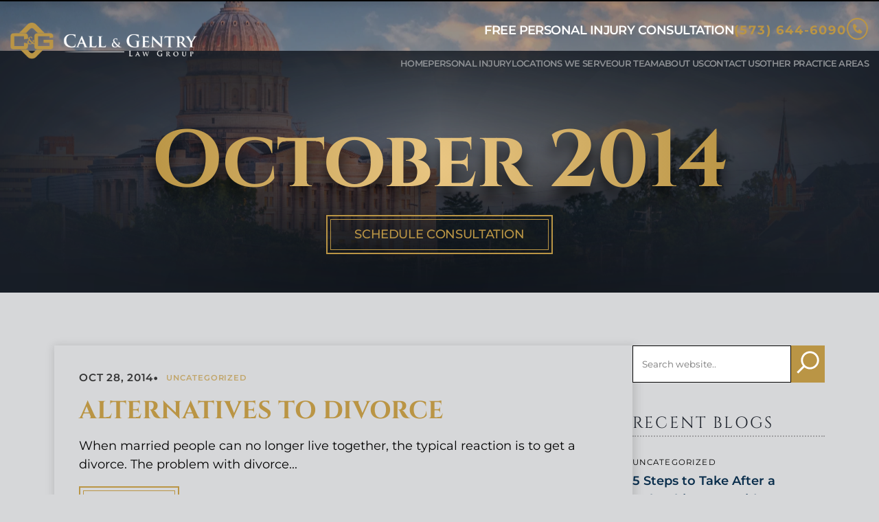

--- FILE ---
content_type: text/html; charset=UTF-8
request_url: https://callgentry.com/blog/2014/10/
body_size: 14566
content:
<!doctype html>
<html lang="en-US">
	<head>
		<meta charset="UTF-8" />
		<meta name="viewport" content="width=device-width, initial-scale=1" />
		<link rel="preload" href="/wp-content/themes/nifty-twentytwentyone-child/template-parts/fonts/fonts-v1.css" as="style">
		<link rel="stylesheet" href="/wp-content/themes/nifty-twentytwentyone-child/template-parts/fonts/fonts-v1.css">
        
		<meta name='robots' content='noindex, nofollow' />
	<style>img:is([sizes="auto" i], [sizes^="auto," i]) { contain-intrinsic-size: 3000px 1500px }</style>
	
	<!-- This site is optimized with the Yoast SEO plugin v26.8 - https://yoast.com/product/yoast-seo-wordpress/ -->
	<title>October 2014 - Call &amp; Gentry Law Group</title>
	<meta property="og:locale" content="en_US" />
	<meta property="og:type" content="website" />
	<meta property="og:title" content="October 2014 - Call &amp; Gentry Law Group" />
	<meta property="og:url" content="https://callgentry.com/blog/2014/10/" />
	<meta property="og:site_name" content="Call &amp; Gentry Law Group" />
	<meta name="twitter:card" content="summary_large_image" />
	<script type="application/ld+json" class="yoast-schema-graph">{"@context":"https://schema.org","@graph":[{"@type":"CollectionPage","@id":"https://callgentry.com/blog/2014/10/","url":"https://callgentry.com/blog/2014/10/","name":"October 2014 - Call &amp; Gentry Law Group","isPartOf":{"@id":"https://callgentry.com/#website"},"breadcrumb":{"@id":"https://callgentry.com/blog/2014/10/#breadcrumb"},"inLanguage":"en-US"},{"@type":"BreadcrumbList","@id":"https://callgentry.com/blog/2014/10/#breadcrumb","itemListElement":[{"@type":"ListItem","position":1,"name":"Home","item":"https://callgentry.com/"},{"@type":"ListItem","position":2,"name":"Archives for October 2014"}]},{"@type":"WebSite","@id":"https://callgentry.com/#website","url":"https://callgentry.com/","name":"Call &amp; Gentry Law Group","description":"Call &amp; Gentry | Mid Missouri Legal Services | Jefferson City MO","publisher":{"@id":"https://callgentry.com/#organization"},"potentialAction":[{"@type":"SearchAction","target":{"@type":"EntryPoint","urlTemplate":"https://callgentry.com/?s={search_term_string}"},"query-input":{"@type":"PropertyValueSpecification","valueRequired":true,"valueName":"search_term_string"}}],"inLanguage":"en-US"},{"@type":"Organization","@id":"https://callgentry.com/#organization","name":"Call & Gentry Law Group","url":"https://callgentry.com/","logo":{"@type":"ImageObject","inLanguage":"en-US","@id":"https://callgentry.com/#/schema/logo/image/","url":"https://callgentry.com/wp-content/uploads/2020/10/icon.png","contentUrl":"https://callgentry.com/wp-content/uploads/2020/10/icon.png","width":219,"height":219,"caption":"Call & Gentry Law Group"},"image":{"@id":"https://callgentry.com/#/schema/logo/image/"}}]}</script>
	<!-- / Yoast SEO plugin. -->


<link rel="alternate" type="application/rss+xml" title="Call &amp; Gentry Law Group &raquo; Feed" href="https://callgentry.com/feed/" />
<link rel="alternate" type="application/rss+xml" title="Call &amp; Gentry Law Group &raquo; Comments Feed" href="https://callgentry.com/comments/feed/" />
<link rel='stylesheet' id='nifty-child-theme-style-css' href='https://callgentry.com/wp-content/themes/nifty-twentytwentyone-child/style.css?ver=6.8.3' media='all' />
<link rel="EditURI" type="application/rsd+xml" title="RSD" href="https://callgentry.com/xmlrpc.php?rsd" />
<link rel="icon" href="https://callgentry.com/wp-content/uploads/2020/10/icon-150x150.png" sizes="32x32" />
<link rel="icon" href="https://callgentry.com/wp-content/uploads/2020/10/icon.png" sizes="192x192" />
<link rel="apple-touch-icon" href="https://callgentry.com/wp-content/uploads/2020/10/icon.png" />
<meta name="msapplication-TileImage" content="https://callgentry.com/wp-content/uploads/2020/10/icon.png" />
<meta name="google-site-verification" content="gsU2mTDK0X4dmOs9z07cKDkAQ4HPLtjISmAqgFVTT7M" />
<script class="load-my-google" data-google-url="https://www.googletagmanager.com/gtag/js?id=G-4Y0DMJ80W2"></script>
<script>
    // Load the script after the user scrolls, moves the mouse, or touches the screen
    document.addEventListener('scroll', initGTMOnEvent);
    document.addEventListener('mousemove', initGTMOnEvent);
    document.addEventListener('touchstart', initGTMOnEvent);
    // Or, load the script after 3 seconds
    document.addEventListener('DOMContentLoaded', () => { setTimeout(initGTM, 5000); });
    // Initializes Google Tag Manager in response to an event
    function initGTMOnEvent(event) {
        initGTM();
        event.currentTarget.removeEventListener(event.type, initGTMOnEvent);
    }
    // Initializes Google Tag Manager
    function initGTM() {
        if (window.gtmDidInit) {
            // Don't load again
            return false;
        }
        window.gtmDidInit = true;
        let googleInit = 0;
        if (googleInit == 0) {
            const google = document.querySelectorAll(".load-my-google");
            google.forEach((script) => {
                const loadSrc = script.getAttribute("data-google-url");
//                 Set the 'src' attribute from the dummy "data-google-url"
                script.setAttribute("src", loadSrc);
//                 remove the dummy attribute
                script.removeAttribute("data-google-url");
//                 remove the class from script
                script.classList.remove("load-my-google");
            });
            window.dataLayer = window.dataLayer || [];
            function gtag() { dataLayer.push(arguments); }
            gtag('js', new Date());
            gtag('config', 'G-4Y0DMJ80W2');
            googleInit = 1;
        }
    }
</script>

		<script>
			function checkTheBox(e){
				e.preventDefault()
				let mobileMenuControl = document.querySelector("#mobile-nav-input");
				if(e.keyCode === 13 || e.keyCode === 34 ){
					mobileMenuControl.checked = !mobileMenuControl.checked
				}
			}
		</script>
		<script>
			window.addEventListener('load', ()=>{
				let toggleButtons = document.querySelectorAll('.menu-item-has-children');
				for (let i = 0; i < toggleButtons.length; i++) {
					let toggler = document.createElement("span");
					toggler.classList.add('menu-arrow');
					toggleButtons[i].append(toggler);
				}
				let openIndex = document.querySelectorAll('.menu-arrow');
				openIndex.forEach(function(el){
					el.addEventListener('click', function(){
						this.parentNode.querySelector('.sub-menu').classList.toggle('active');
					});
				});
			});
		</script>
        <script>
			window.addEventListener("scroll", ()=>{
				if(window.pageYOffset > 75){
					document.querySelector(".masthead.fixed").classList.add("active");
				}else{
					document.querySelector(".masthead.fixed").classList.remove("active");
				}
			});
		</script>
	</head>

	<body class="archive date wp-embed-responsive wp-theme-twentytwentyone wp-child-theme-nifty-twentytwentyone-child is-light-theme no-js hfeed has-main-navigation">

				<header class="masthead fixed">
			<a class="skip-bar" href="#main">Skip to Main Content</a>
			<div class="inner-masthead flex container">
				<div class="logo-container">
					<a href="https://callgentry.com">
						<img src="https://callgentry.com/wp-content/uploads/2024/10/call_gentry_logo_white-2.png" alt="site logo" width="392" height="76">
					</a>
				</div>
				<div class="flex menus">
					<input tabindex="-1" type="checkbox" class="mobile-nav-input" id="mobile-nav-input">
					<label tabindex="0" class="mobile-nav" for="mobile-nav-input" onkeyup="checkTheBox(event);">☰</label>
					<nav class="main-nav" aria-label="Main Menu">
                        <div class="phone-wrapper">
                            <p class="text">Free Personal Injury Consultation</p>
                            <a class="phone"  href="tel:(573)644-6090"><span>(573) 644-6090</span><span class="icon"><svg
    xmlns="http://www.w3.org/2000/svg"
    xmlns:xlink="http://www.w3.org/1999/xlink"
    width="45.5px" height="45.5px" viewBox="0 0 45.5 45.5">
    <path fill-rule="evenodd"  stroke="rgb(186, 149, 69)" stroke-width="3px" stroke-linecap="butt" stroke-linejoin="miter" fill="none"
          d="M22.000,42.500 C10.663,42.500 1.500,33.336 1.500,21.1000 C1.500,10.663 10.663,1.500 22.000,1.500 C33.336,1.500 42.500,10.663 42.500,21.1000 C42.500,33.336 33.336,42.500 22.000,42.500 Z"/>
    <path fill-rule="evenodd"  fill="rgb(186, 149, 69)"
          d="M31.694,27.068 L27.290,23.064 C27.082,22.875 26.809,22.774 26.528,22.782 C26.246,22.791 25.979,22.909 25.784,23.111 L23.191,25.777 C22.567,25.658 21.313,25.266 20.021,23.979 C18.730,22.686 18.339,21.428 18.223,20.809 L20.887,18.215 C21.089,18.019 21.207,17.753 21.215,17.471 C21.224,17.190 21.123,16.917 20.933,16.709 L16.931,12.306 C16.741,12.097 16.477,11.971 16.196,11.953 C15.915,11.935 15.638,12.028 15.424,12.211 L13.073,14.228 C12.885,14.415 12.774,14.666 12.759,14.930 C12.742,15.201 12.432,21.617 17.407,26.594 C21.747,30.933 27.183,31.250 28.680,31.250 C28.899,31.250 29.034,31.243 29.069,31.241 C29.334,31.225 29.584,31.114 29.771,30.926 L31.786,28.574 C31.970,28.361 32.064,28.084 32.047,27.803 C32.029,27.521 31.903,27.258 31.694,27.068 Z"/>
</svg>
</span></a>
                        </div>
                            <div class="menu-main-container"><ul id="menu-main" class="main-menu"><li id="menu-item-18" class="menu-item menu-item-type-post_type menu-item-object-page menu-item-home menu-item-18"><a href="https://callgentry.com/">Home</a></li>
<li id="menu-item-130" class="menu-item menu-item-type-post_type menu-item-object-page menu-item-has-children menu-item-130"><a href="https://callgentry.com/personal-injury/">Personal Injury</a>
<ul class="sub-menu">
	<li id="menu-item-908" class="menu-item menu-item-type-post_type menu-item-object-page menu-item-908"><a href="https://callgentry.com/jefferson-city-and-missouri-car-accident-attorneys/">Car Accidents</a></li>
	<li id="menu-item-1063" class="menu-item menu-item-type-post_type menu-item-object-page menu-item-1063"><a href="https://callgentry.com/jefferson-city-truck-accident-attorney/">Truck Accidents</a></li>
	<li id="menu-item-3067" class="menu-item menu-item-type-post_type menu-item-object-page menu-item-3067"><a href="https://callgentry.com/jefferson-city-pedestrian-accident-lawyer/">Pedestrian Accident</a></li>
	<li id="menu-item-2345" class="menu-item menu-item-type-post_type menu-item-object-page menu-item-2345"><a href="https://callgentry.com/victims-compensation-fund/">Victims Compensation Fund</a></li>
	<li id="menu-item-3068" class="menu-item menu-item-type-post_type menu-item-object-page menu-item-3068"><a href="https://callgentry.com/jefferson-city-motorcycle-accident-lawyer/">Motorcycle Accident</a></li>
	<li id="menu-item-3041" class="menu-item menu-item-type-post_type menu-item-object-page menu-item-3041"><a href="https://callgentry.com/jefferson-city-catastrophic-injury-lawyer/">Catastrophic Injuries</a></li>
	<li id="menu-item-1062" class="menu-item menu-item-type-post_type menu-item-object-page menu-item-1062"><a href="https://callgentry.com/jefferson-city-brain-injury-lawyer/">Brain Injuries</a></li>
</ul>
</li>
<li id="menu-item-3036" class="menu-item menu-item-type-custom menu-item-object-custom menu-item-has-children menu-item-3036"><a href="#">Locations We Serve</a>
<ul class="sub-menu">
	<li id="menu-item-3043" class="menu-item menu-item-type-custom menu-item-object-custom menu-item-3043"><a href="https://callgentry.com/practice-areas/">Jefferson City, MO</a></li>
	<li id="menu-item-3037" class="menu-item menu-item-type-post_type menu-item-object-page menu-item-3037"><a href="https://callgentry.com/columbia/">Columbia, MO</a></li>
	<li id="menu-item-3038" class="menu-item menu-item-type-post_type menu-item-object-page menu-item-3038"><a href="https://callgentry.com/linn/">Linn, MO</a></li>
	<li id="menu-item-3039" class="menu-item menu-item-type-post_type menu-item-object-page menu-item-3039"><a href="https://callgentry.com/fulton/">Fulton, MO</a></li>
</ul>
</li>
<li id="menu-item-21" class="menu-item menu-item-type-post_type menu-item-object-page menu-item-has-children menu-item-21"><a href="https://callgentry.com/our-attorneys/">Our Team</a>
<ul class="sub-menu">
	<li id="menu-item-82" class="menu-item menu-item-type-post_type menu-item-object-page menu-item-82"><a href="https://callgentry.com/jason-l-call/">Jason Call</a></li>
	<li id="menu-item-81" class="menu-item menu-item-type-post_type menu-item-object-page menu-item-81"><a href="https://callgentry.com/chip-a-gentry/">Chip Gentry</a></li>
	<li id="menu-item-166" class="menu-item menu-item-type-post_type menu-item-object-page menu-item-166"><a href="https://callgentry.com/nicholas-leslie/">Nicholas Leslie</a></li>
	<li id="menu-item-186" class="menu-item menu-item-type-post_type menu-item-object-page menu-item-186"><a href="https://callgentry.com/susan-draffen/">Susan Draffen</a></li>
</ul>
</li>
<li id="menu-item-19" class="menu-item menu-item-type-post_type menu-item-object-page menu-item-has-children menu-item-19"><a href="https://callgentry.com/about-us/">About Us</a>
<ul class="sub-menu">
	<li id="menu-item-22" class="menu-item menu-item-type-post_type menu-item-object-page current_page_parent menu-item-22"><a href="https://callgentry.com/blog/">Blog</a></li>
	<li id="menu-item-384" class="menu-item menu-item-type-post_type menu-item-object-page menu-item-384"><a href="https://callgentry.com/case-results/">Case Results</a></li>
	<li id="menu-item-23" class="menu-item menu-item-type-post_type menu-item-object-page menu-item-23"><a href="https://callgentry.com/testimonials/">Testimonials</a></li>
</ul>
</li>
<li id="menu-item-24" class="menu-item menu-item-type-post_type menu-item-object-page menu-item-24"><a href="https://callgentry.com/contact-us/">Contact Us</a></li>
<li id="menu-item-20" class="sub-menu-right menu-item menu-item-type-post_type menu-item-object-page menu-item-has-children menu-item-20"><a href="https://callgentry.com/practice-areas/">Other Practice Areas</a>
<ul class="sub-menu">
	<li id="menu-item-137" class="menu-item menu-item-type-post_type menu-item-object-page menu-item-137"><a href="https://callgentry.com/professional-licensing/">Professional Licensing</a></li>
	<li id="menu-item-1061" class="menu-item menu-item-type-post_type menu-item-object-page menu-item-has-children menu-item-1061"><a href="https://callgentry.com/business-and-corporate-law/">Business and Corporate Law</a>
	<ul class="sub-menu">
		<li id="menu-item-132" class="menu-item menu-item-type-post_type menu-item-object-page menu-item-132"><a href="https://callgentry.com/business-litigation/">Jefferson City Business Litigation Lawyer</a></li>
		<li id="menu-item-1059" class="menu-item menu-item-type-post_type menu-item-object-page menu-item-1059"><a href="https://callgentry.com/jefferson-city-business-disputes-attorney/">Business Disputes</a></li>
		<li id="menu-item-1060" class="menu-item menu-item-type-post_type menu-item-object-page menu-item-1060"><a href="https://callgentry.com/jefferson-city-llc-dissolution-attorney/">LLC Dissolution</a></li>
	</ul>
</li>
</ul>
</li>
</ul></div>					</nav>
				</div>
			</div>
		</header>



<style>
    .internal-banner{position: relative;overflow: hidden;display: -webkit-box;display: -ms-flexbox;display: flex; -ms-flex-wrap: nowrap; flex-wrap: nowrap; -webkit-box-orient: vertical; -webkit-box-direction: normal; -ms-flex-direction: column; flex-direction: column; -ms-flex-line-pack: start; align-content: flex-start;  padding: min(74px,6vw) 0 40px; background-color: var(--blue-dark);}
    .internal-banner .bg-image {position: absolute; inset: 0; width: 100vw; height: 100%; z-index: 1;}
    .internal-banner .bg-image img {width: 100vw; height: 100%; object-fit: cover; }
    .internal-banner .bg-img{position:absolute;top:0; right:0;width:100%;height:100%; display:-webkit-box; display:-ms-flexbox; display:flex;z-index: 0; opacity: .65}
    .internal-banner .bg-img:after  {content: ''; position: absolute; inset: 0; width: 100%; height: 100%; background:linear-gradient(0deg, rgba(0,0,0,1) 1%, rgba(0,0,0,.7) 12%, rgba(0,0,0,0) 51%); }
    .internal-banner .bg-img img{width: 100%;height:auto; object-fit: cover;  object-position: center;display: block;}

    .internal-banner .banner-inner{position: relative;  z-index: 2; width: 100%;max-width:1170px;padding: 0 15px; margin: clamp(40px, 9vw, 100px) auto 0; height: fit-content;  justify-content: center; align-items: center; flex-direction: column; color: var(--gray-lighter);}
    .internal-banner .banner-inner .above-title span,
    .internal-banner .banner-inner .under-title span {font-family: var(--text-font); font-size: clamp(22px, 5vw, 47px); text-transform: uppercase; font-weight: 700; position: relative; letter-spacing: -.02em; line-height: 1; text-shadow: 0px 0px 60px rgba(0,0,0,1); color: var(--gray-body);}
    .internal-banner .banner-inner .under-title {text-align: end; margin-top: -12px; margin-right: 10px;}
    .internal-banner .banner-inner .above-title {margin-left: 10px;}
    .internal-banner .banner-inner .above-title span:after,
    .internal-banner .banner-inner .under-title span:before {content: ''; position: absolute; width: 0; height: 0; display: inline-block; top: 48%; border-bottom: 2px solid transparent; border-top: 2px solid transparent;}
    .internal-banner .banner-inner .above-title span:after {left: 105%; border-left: clamp(10px, 10vw, 142px) solid var(--gray-lighter);}
    .internal-banner .banner-inner .under-title span:before {right: 111%; border-right: clamp(10px, 10vw, 142px) solid var(--gray-lighter);}
    .internal-banner .banner-inner .banner-title {margin: 10px 0; line-height: .9; letter-spacing: -.01em; font-size: clamp(34px, 9.5vw, 117px); position: relative; text-align: center;}
    .internal-banner .banner-inner .banner-title.x-large {font-size: clamp(34px, 8vw, 100px);}
    .internal-banner .banner-inner .banner-title:after {content: attr(data-title); position: absolute; z-index: -1; top: 10px; left: 0; color: transparent; font-size: inherit; line-height: inherit; width: 100%; height: 100%; text-shadow: 0px 6px 20px rgba(0,0,0,0.73);}

    .internal-banner .wp-block-button {margin: 24px auto 16px;}




    @media (max-width: 1100px) {
        .internal-banner .banner-inner .above-title:after {left: 55%;}
        .internal-banner .banner-inner .under-title:before {right: 24%;}
    }

    @media (max-width: 1000px) {
        .internal-banner .banner-inner .banner-title {margin: 25px 0;}

        .internal-banner .wp-block-button a {width: fit-content; padding-right: 8px; padding-left: 8px; }
    }

    @media (max-width: 440px) {
        .internal-banner .banner-inner .above-title,
        .internal-banner .banner-inner .under-title {width: fit-content;}
        .internal-banner .banner-inner .under-title {margin-left: auto;}
        .internal-banner .banner-inner .above-title:after {left: 120%;}
        .internal-banner .banner-inner .under-title:before {right: 110%;}
    }

</style>


<section class="internal-banner">
    <div class="bg-image">
        <img class="nolazyload" src="https://callgentry.com/wp-content/uploads/2024/11/Group-95.png"  alt="background"/>
    </div>
    <picture class="internal-banner-bg bg-img animateable custom-fade-opacity">
        <source media="(min-width: 1001px)" srcset="https://callgentry.com/wp-content/uploads/2024/11/ContactUs_PracticeAreas-shutterstock_2158833887-1.webp" type="image/webp">
        <source media="(min-width: 500px) and (max-width: 1000px)" srcset="https://callgentry.com/wp-content/uploads/2024/11/ContactUs_PracticeAreas-shutterstock_2158833887-1.webp" type="image/webp">
        <source media="(max-width: 500px)" srcset="https://callgentry.com/wp-content/uploads/2024/11/ContactUs_PracticeAreas-shutterstock_2158833887-1-300x200.webp" type="image/webp">
        <img class="nolazyload" src="https://callgentry.com/wp-content/uploads/2024/11/ContactUs_PracticeAreas-shutterstock_2158833887-1.webp"  alt="Banner image"/>
    </picture>
	<div class="container banner-inner animateable custom-fade-up">
                            <h1 class="banner-title" data-title=" October 2014"><span class="gradient-title"> October 2014</span></h1>
        
        
                    <div class="wp-block-button">
                <a class="wp-block-button__link has-text-align-center wp-element-button" href="https://callgentry.com/contact-us/">SCHEDULE CONSULTATION</a>
            </div>
        

	</div>
</section>


<section class="content-width flex blog-with-sidebar">
	<main id="main" class="site-main">

		
		<article id="post-303" class="post-303 post type-post status-publish format-standard hentry category-uncategorized tag-marital-trusts tag-post-nuptials entry">
			<div class="flex indiv-post no-featured-image">
                                <div class="entry-content">
          					<p class="post-info">
						<time class="entry-date" datetime="2014-10-28T15:58:18+00:00">Oct 28, 2014</time>
						<span style="font-size: 22px;">•</span><a href="https://callgentry.com/blog/category/uncategorized/" rel="category tag">Uncategorized</a>					</p>
          				<header class="entry-header">
					<h2 class="entry-title"><a href="https://callgentry.com/blog/alternatives-to-divorce/" rel="bookmark">ALTERNATIVES TO DIVORCE</a></h2>				</header>
        
					<p class="post-excerpt">When married people can no longer live together, the typical reaction is to get a divorce. The problem with divorce...</p>
                    <div class="wp-block-button">
					    <a href="https://callgentry.com/blog/alternatives-to-divorce/" class="post-button ">Read More</a>
                    </div>
				</div>
			</div>
		</article><!-- #post-${ID} -->

		
		<article id="post-334" class="post-334 post type-post status-publish format-standard hentry category-uncategorized tag-av-preeminent-rating tag-excellence tag-lawyers-com tag-martindale-hubbell tag-peer-review entry">
			<div class="flex indiv-post no-featured-image">
                                <div class="entry-content">
          					<p class="post-info">
						<time class="entry-date" datetime="2014-10-21T10:37:10+00:00">Oct 21, 2014</time>
						<span style="font-size: 22px;">•</span><a href="https://callgentry.com/blog/category/uncategorized/" rel="category tag">Uncategorized</a>					</p>
          				<header class="entry-header">
					<h2 class="entry-title"><a href="https://callgentry.com/blog/chip-gentry-awarded-martindale-hubbells-coveted-av-preeminent-rating/" rel="bookmark">Chip Gentry Awarded Martindale Hubbell&#8217;s coveted AV Preeminent Rating!</a></h2>				</header>
        
					<p class="post-excerpt">We are proud of our team member Chip Gentry who was recently awarded an AV Preeminent Rating from Martindale Hubbell after an...</p>
                    <div class="wp-block-button">
					    <a href="https://callgentry.com/blog/chip-gentry-awarded-martindale-hubbells-coveted-av-preeminent-rating/" class="post-button ">Read More</a>
                    </div>
				</div>
			</div>
		</article><!-- #post-${ID} -->

		
	</main>
	<div id="sidebar" role="complementary">
	<ul>
		<li><form role="search" method="get" action="https://callgentry.com/">
    <div class="search-form">
        <input type="text" value="" name="s" id="s" placeholder="Search website.." />
		<button style="padding:0.25em" id="searchsubmit">
    	<svg xmlns="http://www.w3.org/2000/svg" viewBox="0 0 1200 1200" width="40" height="40" fill="white"><path d="M675.6 129.6c-218.4 0-394.8 176.4-394.8 394.8 0 93.602 32.398 178.8 86.398 247.2l-267.6 267.6 61.199 61.199 267.6-267.6c67.199 54 153.6 86.398 247.2 86.398 218.4 0 394.8-176.4 394.8-394.8-.004-218.39-177.6-394.79-394.8-394.79zm0 703.2c-170.4 0-308.4-138-308.4-308.4-.004-169.2 138-308.4 308.4-308.4C846 216 984 355.2 984 524.4c0 170.4-139.2 308.4-308.4 308.4z"/></svg>
		</button>
    </div>
</form>
</li>
	</ul>

	<ul role="navigation">

						<h2>Recent Blogs</h2>
		<ul>
							<li><span class="sidebar-meta">Uncategorized</span><a href="https://callgentry.com/blog/5-steps-to-take-after-a-columbia-car-accident/">5 Steps to Take After a Columbia Car Accident</a></li>
							<li><span class="sidebar-meta">Personal Injury</span><a href="https://callgentry.com/blog/nhtsa-announces-recall-of-more-than-1-1-million-vehicles-honda-kia-nissan-and-mercedes-benz-involved/">NHTSA Announces Recall of More than 1.1 Million Vehicles (Honda, Kia, Nissan, and Mercedes-Benz Involved)</a></li>
							<li><span class="sidebar-meta">Uncategorized</span><a href="https://callgentry.com/blog/top-five-frequently-asked-questions-about-car-accidents/">Top Five Frequently Asked Questions about Car Accidents</a></li>
							<li><span class="sidebar-meta">probation</span><a href="https://callgentry.com/blog/the-sick-cycle-of-trying-to-comply-with-probation-ordered-by-the-missouri-state-board-of-nursing/">The Sick Cycle of Trying to Comply with Probation Ordered by the Missouri State Board of Nursing</a></li>
							<li><span class="sidebar-meta">Child Custody</span><a href="https://callgentry.com/blog/refusing-to-pay-child-support-here-are-actions-the-state-can-take/">Refusing to Pay Child Support? Here Are Actions the State Can Take</a></li>
					</ul>
	
		<li class="categories"><h2>Categories</h2><ul>	<li class="cat-item cat-item-214"><a href="https://callgentry.com/blog/category/business-law/">Business Law</a>
</li>
	<li class="cat-item cat-item-220"><a href="https://callgentry.com/blog/category/defective-products/">Defective Products</a>
</li>
	<li class="cat-item cat-item-205"><a href="https://callgentry.com/blog/category/distracted-driving/">Distracted Driving</a>
</li>
	<li class="cat-item cat-item-207"><a href="https://callgentry.com/blog/category/dui-dwi/">DUI / DWI</a>
</li>
	<li class="cat-item cat-item-217"><a href="https://callgentry.com/blog/category/family-law/">Family Law</a>
<ul class='children'>
	<li class="cat-item cat-item-224"><a href="https://callgentry.com/blog/category/family-law/child-custody/">Child Custody</a>
</li>
	<li class="cat-item cat-item-218"><a href="https://callgentry.com/blog/category/family-law/divorce/">Divorce</a>
</li>
</ul>
</li>
	<li class="cat-item cat-item-198"><a href="https://callgentry.com/blog/category/hit-run/">Hit &amp; Run</a>
</li>
	<li class="cat-item cat-item-201"><a href="https://callgentry.com/blog/category/personal-injury/">Personal Injury</a>
</li>
	<li class="cat-item cat-item-234"><a href="https://callgentry.com/blog/category/probation/">probation</a>
</li>
	<li class="cat-item cat-item-1"><a href="https://callgentry.com/blog/category/uncategorized/">Uncategorized</a>
</li>
</ul></li>
        <li><h2>Archives</h2>
            <div class="select-wrapper">
                <select onchange="document.location.href=this.options[this.selectedIndex].value;" class="sidebar-select">
                    	<option value='https://callgentry.com/blog/2024/07/'> July 2024 </option>
	<option value='https://callgentry.com/blog/2024/02/'> February 2024 </option>
	<option value='https://callgentry.com/blog/2024/01/'> January 2024 </option>
	<option value='https://callgentry.com/blog/2023/05/'> May 2023 </option>
	<option value='https://callgentry.com/blog/2023/03/'> March 2023 </option>
	<option value='https://callgentry.com/blog/2023/02/'> February 2023 </option>
	<option value='https://callgentry.com/blog/2023/01/'> January 2023 </option>
	<option value='https://callgentry.com/blog/2022/12/'> December 2022 </option>
	<option value='https://callgentry.com/blog/2022/11/'> November 2022 </option>
	<option value='https://callgentry.com/blog/2022/06/'> June 2022 </option>
	<option value='https://callgentry.com/blog/2022/05/'> May 2022 </option>
	<option value='https://callgentry.com/blog/2022/04/'> April 2022 </option>
	<option value='https://callgentry.com/blog/2022/03/'> March 2022 </option>
	<option value='https://callgentry.com/blog/2021/12/'> December 2021 </option>
	<option value='https://callgentry.com/blog/2021/11/'> November 2021 </option>
	<option value='https://callgentry.com/blog/2021/07/'> July 2021 </option>
	<option value='https://callgentry.com/blog/2021/06/'> June 2021 </option>
	<option value='https://callgentry.com/blog/2021/04/'> April 2021 </option>
	<option value='https://callgentry.com/blog/2021/01/'> January 2021 </option>
	<option value='https://callgentry.com/blog/2020/12/'> December 2020 </option>
	<option value='https://callgentry.com/blog/2020/11/'> November 2020 </option>
	<option value='https://callgentry.com/blog/2020/10/'> October 2020 </option>
	<option value='https://callgentry.com/blog/2020/09/'> September 2020 </option>
	<option value='https://callgentry.com/blog/2020/08/'> August 2020 </option>
	<option value='https://callgentry.com/blog/2020/07/'> July 2020 </option>
	<option value='https://callgentry.com/blog/2020/01/'> January 2020 </option>
	<option value='https://callgentry.com/blog/2019/11/'> November 2019 </option>
	<option value='https://callgentry.com/blog/2019/10/'> October 2019 </option>
	<option value='https://callgentry.com/blog/2019/08/'> August 2019 </option>
	<option value='https://callgentry.com/blog/2019/06/'> June 2019 </option>
	<option value='https://callgentry.com/blog/2019/04/'> April 2019 </option>
	<option value='https://callgentry.com/blog/2019/01/'> January 2019 </option>
	<option value='https://callgentry.com/blog/2018/12/'> December 2018 </option>
	<option value='https://callgentry.com/blog/2018/11/'> November 2018 </option>
	<option value='https://callgentry.com/blog/2018/08/'> August 2018 </option>
	<option value='https://callgentry.com/blog/2018/07/'> July 2018 </option>
	<option value='https://callgentry.com/blog/2018/04/'> April 2018 </option>
	<option value='https://callgentry.com/blog/2018/02/'> February 2018 </option>
	<option value='https://callgentry.com/blog/2017/12/'> December 2017 </option>
	<option value='https://callgentry.com/blog/2017/11/'> November 2017 </option>
	<option value='https://callgentry.com/blog/2017/09/'> September 2017 </option>
	<option value='https://callgentry.com/blog/2017/08/'> August 2017 </option>
	<option value='https://callgentry.com/blog/2017/06/'> June 2017 </option>
	<option value='https://callgentry.com/blog/2017/05/'> May 2017 </option>
	<option value='https://callgentry.com/blog/2017/01/'> January 2017 </option>
	<option value='https://callgentry.com/blog/2016/09/'> September 2016 </option>
	<option value='https://callgentry.com/blog/2016/08/'> August 2016 </option>
	<option value='https://callgentry.com/blog/2016/05/'> May 2016 </option>
	<option value='https://callgentry.com/blog/2016/04/'> April 2016 </option>
	<option value='https://callgentry.com/blog/2016/03/'> March 2016 </option>
	<option value='https://callgentry.com/blog/2016/01/'> January 2016 </option>
	<option value='https://callgentry.com/blog/2015/10/'> October 2015 </option>
	<option value='https://callgentry.com/blog/2015/06/'> June 2015 </option>
	<option value='https://callgentry.com/blog/2015/01/'> January 2015 </option>
	<option value='https://callgentry.com/blog/2014/11/'> November 2014 </option>
	<option value='https://callgentry.com/blog/2014/10/' selected='selected'> October 2014 </option>
	<option value='https://callgentry.com/blog/2014/08/'> August 2014 </option>
	<option value='https://callgentry.com/blog/2014/05/'> May 2014 </option>
	<option value='https://callgentry.com/blog/2014/02/'> February 2014 </option>
	<option value='https://callgentry.com/blog/2014/01/'> January 2014 </option>
	<option value='https://callgentry.com/blog/2013/11/'> November 2013 </option>
	<option value='https://callgentry.com/blog/2013/10/'> October 2013 </option>
	<option value='https://callgentry.com/blog/2013/09/'> September 2013 </option>
	<option value='https://callgentry.com/blog/2013/07/'> July 2013 </option>
                </select>
            </div>
        </li>

	</ul>
</div>
</section>
<footer class="footer">
    <div class="top-footer">
        <div class="container">
            <div class="footer-contact">
                <div class="contact-text">
                    <h2><span class="first-part">Contact</span><span class="second-part">us Now</span></h2>
                    <p>If you need a lawyer, let us show you how our team approach<br/>and client service are beyond ordinary.</p>
                    <a class="phone"  href="tel:(573)644-6090"><span>Call Today!</span><span class="phone-number">(573) 644-6090</span></a>
                </div>
                <div class="contact-form">
                    <iframe data-url="/ajax-contact/" allowfullscreen frameborder="0" width="100%" height="100%" scrolling="no" style="overflow:hidden;" class="form-iframe" title="Contact Form"></iframe>
                </div>
            </div>
        </div>
    </div>
    <div class="bottom-footer">
        <div class="container">
            <div class="bottom-footer-inner">
                <div class="footer-logo-wrapper">
                    <div class="logo-container">
                        <a href="https://callgentry.com">
                            <img data-url="https://callgentry.com/wp-content/uploads/2024/10/footer-logo.png" alt="site logo"
                                 width="647" height="124">
                        </a>
                    </div>
                    <ul class="footer-socials">
                        <li><a href="https://www.facebook.com/CallGentry" target="_blank" rel="noopener" aria-label="facebook">Facebook</a>
                        </li>
                        <li><a href="https://x.com/CallGentryLaw" target="_blank" rel="noopener" aria-label="x">x</a></li>
                        <li><a href="https://www.linkedin.com/company/call-&-gentry-law-group?trk=NUS_CMPY_TWIT" target="_blank" rel="noopener" aria-label="linkedin">Linkedin</a>
                        </li>
                    </ul>
                </div>
                <div class="footer-col-wrapper">
                    <div class="footer-col col-1">
                        <h3 class="title-col">Location</h3>
                        <address class="address">
                            <span>3219 Emerald Lane Ste 1000, </span>
                            <span>Jefferson City, MO 65109</span>
                        </address>
                        <a href="https://maps.app.goo.gl/QSrBzKvVbVKZTa757" class="address-link" target="_blank"
                           rel="noopener">Get Directions</a>
                    </div>
                    <div class="footer-col col-2">
                        <h3 class="title-col">Contact Us</h3>
                        <div class="col-links">
                            <p>Phone:</p>
                            <a class="phone" href="tel:(573)644-6090"><span>(573) 644-6090</span></a>

                            <p>Fax:</p>
                            <a class="fax"><span>(573) 644-6322</span></a>
                        </div>
                    </div>
                    <div class="footer-col col-3">
                        <h3 class="menu-title title-col">Quick Links</h3>
                        <div class="menu-footer-menu-container"><ul id="menu-footer-menu" class="footer-menu"><li id="menu-item-3254" class="menu-item menu-item-type-post_type menu-item-object-page menu-item-home menu-item-3254"><a href="https://callgentry.com/">Home</a></li>
<li id="menu-item-3257" class="menu-item menu-item-type-custom menu-item-object-custom menu-item-3257"><a href="#">Our Team</a></li>
<li id="menu-item-3255" class="menu-item menu-item-type-post_type menu-item-object-page menu-item-3255"><a href="https://callgentry.com/about-us/">About Us</a></li>
<li id="menu-item-3258" class="menu-item menu-item-type-post_type menu-item-object-page current_page_parent menu-item-3258"><a href="https://callgentry.com/blog/">Blog</a></li>
<li id="menu-item-3256" class="menu-item menu-item-type-post_type menu-item-object-page menu-item-3256"><a href="https://callgentry.com/practice-areas/">Practice Areas</a></li>
<li id="menu-item-3259" class="menu-item menu-item-type-post_type menu-item-object-page menu-item-3259"><a href="https://callgentry.com/testimonials/">Testimonials</a></li>
</ul></div>                    </div>
                </div>
            </div>
            <div class="footer-disclaimer">
                <p>Our law firm provides legal advice and representation to clients in Jefferson City, MO, throughout the
                    United States, and communities throughout Audrain County, Callaway County, Camden County, Cole County,
                    Cooper County, Boone County, Maries County, Miller County, Moniteau County, Morgan County, Osage County,
                    Pettis County, Phelps County, Randolph County, and all of central Missouri, including the cities of
                    Boonville, Camdenton, Columbia, Fulton, Lake of the Ozarks, Mexico, Rolla and Sedalia.</p>
            </div>
        </div>
    </div>
    <div class="footer-copy">
        <div class="container">
            <div class="footer-copy-inner">
                <p class="copyright">Copyright © 2026  |   Call & Gentry Law Group, LLC.  |  All Rights Reserved.   |  <a href="https://callgentry.com/blog/alternatives-to-divorce/">Disclaimer</a>  | <a href="https://callgentry.com/sitemap/">Sitemap</a>  | <a href="https://niftymarketing.com/?utm_source=callgentry&amp;utm_medium=referral&amp;utm_campaign=footer+tag" target="_blank" rel="noopener" class="nifty-link"><span class="text">Site by</span><span class="icon"><svg style="fill:currentColor" xmlns="http://www.w3.org/2000/svg" class="logo" width="722" height="405" viewBox="0 0 722 405" fill="currentColor">
    <path id="N" class="cls-sexy" d="M7 294H54V201s4.281-43 46-43 46 37 46 37l1 99h48V192s-10.079-83-95-83S7 196 7 196v98z"></path>
    <path id="I" class="cls-sexy2" d="M218 110h48v184H218z"></path>
    <path id="F" class="cls-sexy" d="M290 294h48V224h46V182H338V106s1.027-17.027 16-32 30-13 30-13V13s-35.8-3.2-66 27-28 64-28 64V294z"></path>
    <path id="T" class="cls-sexy" d="M503 294s-34.54 5.46-69-29c-24.855-24.855-26-56-26-56V13h48l1 97h46v42H456v53s4.925 20.305 16 30c13.736 12.025 31 10 31 10v49z"></path>
    <path id="Y" class="cls-sexy" d="M525 110h48v99s5.834 43 46 43 47-44 47-44l-1-97h49l1 195s-4.67 28.667-21 50c-17.923 23.414-54 33-54 33l-20 1V341s26.938-2.753 38-19c9.678-14.215 7-34 7-34s-15.5 12-44 12-54.3-13.3-73-32-22-52-22-52z"></path>
    <path id="I-dot" class="cls-sexy" d="M213 70c0 13.174 11.808 29 29 29s30-11.89 30-30-17.367-29-29-29C226.355 40 213 54.432 213 70z"></path>
</svg></span></a></p>
            </div>
        </div>
    </div>
</footer>

<script type="speculationrules">
{"prefetch":[{"source":"document","where":{"and":[{"href_matches":"\/*"},{"not":{"href_matches":["\/wp-*.php","\/wp-admin\/*","\/wp-content\/uploads\/*","\/wp-content\/*","\/wp-content\/plugins\/*","\/wp-content\/themes\/nifty-twentytwentyone-child\/*","\/wp-content\/themes\/twentytwentyone\/*","\/*\\?(.+)"]}},{"not":{"selector_matches":"a[rel~=\"nofollow\"]"}},{"not":{"selector_matches":".no-prefetch, .no-prefetch a"}}]},"eagerness":"conservative"}]}
</script>
<script>
document.body.classList.remove('no-js');
//# sourceURL=twenty_twenty_one_supports_js
</script>
		<style>

		</style>
	
<style>
	/* Main Blog Index */

	/*Blog Header Styles*/
			header.masthead.no-post-thumbnail{background: white;}
	
    /* Blog */
    .masthead + h1{text-align:center;}
    .screen-reader-text {visibility: hidden;height:0;margin:0;}
    /* Blog List */
    .blog-with-sidebar{;padding-bottom:50px; padding-top: 6%;-ms-flex-wrap:nowrap;flex-wrap:nowrap;gap:0 4em;}
    .blog-with-sidebar > main{width:75%;}
    .blog-with-sidebar > #sidebar{width:25%}
    .blog-with-sidebar h2 {font-size:clamp(20px, 3vw, 36px);margin: 0.5em 0 0 0;line-height:1.1}
    .blog-with-sidebar h2 a {color: var(--gold);}
    .blog-with-sidebar a {text-decoration: none;}
    .blog-with-sidebar article{-webkit-box-shadow: 2px 3px 12px 3px rgb(0 0 0 / 13%);box-shadow: 2px 3px 12px 3px rgb(0 0 0 / 13%);;margin-bottom: 3em;}
    .blog-with-sidebar article .indiv-post{-webkit-box-align: stretch;-ms-flex-align: stretch;align-items: stretch;}
    .blog-with-sidebar .wp-block-button a{background: transparent; width: -webkit-fit-content; width: -moz-fit-content; width: fit-content; padding-left: 10px; padding-right: 10px;}
    .blog-with-sidebar .wp-block-button:hover a{background: var(--gold); text-decoration: none;}
    .blog-with-sidebar article a:hover {text-decoration: underline}
    .featured-image-container {background-image: -o-radial-gradient(circle,var(--color-1),var(--color-2));background-image: radial-gradient(circle,var(--color-1),var(--color-2)); width: 40%; background-position: center center; background-size: cover; background-repeat: no-repeat;aspect-ratio: 1 / 1;}
    .blog-with-sidebar .entry-content {width: 60%; padding: 2em;}
    .blog-with-sidebar .no-featured-image .entry-content {width: 100%;}

    .blog-with-sidebar .nav-links {-webkit-box-pack: start;-ms-flex-pack: start;justify-content: flex-start;gap:0.5em;}
    .nav-links {display:-webkit-box;display:-ms-flexbox;display:flex;gap:8px;border-top: 1px dotted var(--subtle-black);padding-top: 1em;}
    .nav-next {margin-left:auto;}
    .nav-previous {margin-right:auto;}
    .page-numbers {padding: .2em .6em;border: 1px solid;border-radius: 3px;color: var(--gray);}
    .page-numbers.current, .page-numbers:hover {background: var(--gold);color: var(--blue-dark);border: 1px solid var(--blue-dark-v1);}
    .pagination .nav-prev-text{-webkit-transform:rotate(180deg);-ms-transform:rotate(180deg);transform:rotate(180deg);display: inline-block;vertical-align: middle;line-height: 0;}

    .post-excerpt {padding: 0;margin: 1em 0;}
    .post-button {background:var(--color-1);padding:0.5em 1em;color:var(--white);display:inline-block;}

    /* Single Blog Posts */
    .entry-content.content-width{width:1100px; max-width: 100%;}

    .custom-share{display: -webkit-box;display: -ms-flexbox;display: flex;-webkit-box-align: center;-ms-flex-align: center;align-items: center;gap: .5em;}
    .custom-share span{font-size:.8em;}
    .custom-share a{background: var(--gray);border-radius: 100em;padding: .35em;line-height: 0;}
    .custom-share a:hover svg{fill:var(--accent-hover);}
    .custom-share.bottom-share{-webkit-box-pack: end;-ms-flex-pack: end;justify-content: end;}
    .single .entry-content a {color: inherit; text-decoration: none;}

    .single .entry-content ul {margin: 0 0 30px; padding-left: 29px; list-style: none;}
    .single .entry-content ul li {position: relative; font-size: 16px; margin-bottom: 14px;}
    .single .entry-content ul li:after {content: ''; position: absolute; top: 6px; left: -20px; width: 12px; height: 12px; background-color: var(--gold); border-radius: 50%;}
    .single .entry-content img {display: block; margin: 0 auto; max-width: 100%; height: auto; max-height: 600px;}

    .post-info {font-size:0.85em;display: -webkit-box;display: -ms-flexbox;display: flex;gap: .5em;-webkit-box-align: center;-ms-flex-align: center;align-items: center;margin:0;padding:0;font-weight: 600;text-transform: uppercase;letter-spacing: .05em;opacity: .75;white-space: nowrap;-ms-flex-wrap: wrap;flex-wrap: wrap;}
    .post-info a {color: var(--gold);padding: 0 1em;border-radius: 100em;font-size: .75em;text-decoration:none;}
    .author {opacity: .65;margin:0;padding:0;}
    .blog-with-sidebar .author {text-transform: uppercase;letter-spacing: .03em;opacity: .75;font-size: .75em;margin: .25em 0 0 0;}
    .header-content {width:750px;}
    .post-single-header hr {border:none;border-bottom:1px solid var(--subtle-white)}

    .post-single-header{z-index:0;padding: 10em 0 5em;position:relative;margin-bottom: 6em;background-image:-o-repeating-linear-gradient(135deg, transparent, transparent 1px, rgba(0, 0, 0, 0.1) 1px, rgba(255, 255, 255, 0.05) 10px),-o-radial-gradient(circle, var(--gold), var(--blue-gray));background-image:repeating-linear-gradient(-45deg, transparent, transparent 1px, rgba(0, 0, 0, 0.1) 1px, rgba(255, 255, 255, 0.05) 10px),radial-gradient(circle, var(--gold), var(--blue-gray));color: var(--white);background-size: cover;background-position: center;}
    .post-single-header h1{margin:0;text-align:left;line-height:1.25em;}

    .search article {margin-bottom: 1em;max-width: 100%;padding: 1.5em;border-radius: 5px;}
    .search article h2{margin:0;}
    .search-form button {background: var(--gold);}
    .search-form button svg {-webkit-transition: -webkit-transform .3s;transition: -webkit-transform .3s;-o-transition: transform .3s;transition: transform .3s;transition: transform .3s, -webkit-transform .3s;}
    .search-form button:hover svg {-webkit-transform: rotateY(180deg);transform: rotateY(180deg)}


    /* blog sidebar */
    #sidebar h2{margin-top: 2em;font-size: 1.3em;color: var(--blue-dark);border-bottom: 2px dotted var(--subtle-black);text-transform: uppercase;letter-spacing: .1em;font-weight: 100;margin-bottom: 1em;padding-bottom:0.25em;}
    #sidebar ul{padding:0; margin: 0;}
    #sidebar li{list-style:none;margin-bottom:1em;}
    #sidebar a{font-size: 18px;text-decoration: none;color: var(--color-2);font-weight:600;}
    #sidebar a:hover {color: var(--gold);}
    #sidebar .select-wrapper select {-webkit-appearance: auto;-moz-appearance: auto;appearance: auto;}
    .sidebar-meta {display: block;text-transform: uppercase;letter-spacing: .1em;font-size: .65em;}

    .search-form{position:relative; display: -webkit-box; display: -ms-flexbox; display: flex;}

    /* 404/mot-found */
    .not-found a {color: var(--gold); font-weight: 600;}

    /* search page */
    .search-result article {margin: 0; padding: 15px;}
    .search-result article a {font-size: 30px; text-decoration: none; color: var(--gold);}

    @media(max-width: 810px){
        .post-single-header{padding: 3em 0;}
    }
    @media(max-width: 750px){
        .blog-with-sidebar > #sidebar{padding: 0; margin-top: 4em;}
        .blog-with-sidebar{-webkit-box-orient:vertical;-webkit-box-direction:normal;-ms-flex-direction:column;flex-direction:column;}
        .blog-with-sidebar > *{width:100% !important;}

        .blog-with-sidebar h2 {font-size: 24px;}

        .search-result .page-title {font-size: 24px;}
        .search-result article a {font-size: 22px;}
    }
    @media(max-width: 500px){
        .indiv-post{-webkit-box-orient: vertical;-webkit-box-direction: normal;-ms-flex-direction: column;flex-direction: column;}
        .indiv-post > div{width: 100%!important;}
        .indiv-post > div:first-child{height: 58vw;}

        .blog-with-sidebar .nav-links a,
        .blog-with-sidebar .nav-links .page-numbers {padding: 4px;}
    }
</style>
<!-- callgentry.com -->
<!-- Start Of NGage -->
<!-- <div id="nGageLH" style="visibility:hidden; display: block; padding: 0; position: fixed; right: 0px; bottom: 0px; z-index: 10;"></div>
<script class="load-my-chat" type="text/javascript" data-url-scroll="https://messenger.ngageics.com/ilnksrvr.aspx?websiteid=125-76-45-145-127-76-169-119" async="async"></script> -->
<!-- End Of NGage -->

<!-- <script type="text/javascript" src="//cdn.callrail.com/companies/151990641/0fd4ea9017f83a9c8014/12/swap.js"></script> -->


<script>
  // Lazy loading for images, background images & iframes.
  // The class 'lazyload' is for background images with a 'data-bg-img' attribute
  let lazyObserver = new IntersectionObserver(processImages, {rootMargin: "0px 50% 200px 50%", threshold: 0});
  function processImages(entries, observer) {
    entries.forEach(entry => {
        if(entry.isIntersecting){
      if (entry.target.hasAttribute("data-url")) {
        entry.target.src = entry.target.dataset.url;
              observer.unobserve(entry.target);
      } if (entry.target.hasAttribute("data-srcset")) {
        entry.target.srcset = entry.target.dataset.srcset;
              observer.unobserve(entry.target);
      }else if (entry.target.hasAttribute("data-bg-img")) {
        oldStyles = entry.target.getAttribute("style")
        entry.target.setAttribute("style", `background-image:url('${entry.target.getAttribute("data-bg-img")}');${oldStyles}`)
              observer.unobserve(entry.target);
          }
        }
  })
  }
    document.querySelectorAll('img, iframe, source, .lazyload').forEach(img => { lazyObserver.observe(img) });

	// Scroll Animation Engine
let animObserver = new IntersectionObserver((entries) => {
    entries.forEach(entry => {
        if (entry.isIntersecting) {
            entry.target.classList.add("active");

        } else {
            if (entry.target.classList.contains("transition-infinite")) {
                entry.target.classList.remove("active");
            }
        }
    });
}, {
    rootMargin: "0px 0px -300px 0px"
});
document.querySelectorAll('.transition').forEach((t) => animObserver.observe(t));
</script>

<style>

    /* Animation Classes */
    .wrapped {overflow:hidden;width:-webkit-fit-content;width:-moz-fit-content;width:fit-content;}
    .render {opacity:1;-webkit-transform:unset;-ms-transform:unset;transform:unset;-webkit-transition: ease all 1.5s;-o-transition: ease all 1.5s;transition: ease all 1.5s}
    .footer {overflow: hidden;}
    .footer .top-footer{background-color: var(--blue-gray); border-bottom: 15px solid var(--gold);}
    .footer .top-footer .footer-contact{display: -webkit-box;display: -ms-flexbox;display: flex; padding-top: 2.3em; padding-bottom: 1.7em;}
    .footer .top-footer .footer-contact .contact-text{width: 50%;}
    .footer .top-footer .footer-contact .contact-text h2 {color: var(--gray-lighter); display: -webkit-box; display: -ms-flexbox; display: flex; -webkit-box-orient: vertical; -webkit-box-direction: normal; -ms-flex-direction: column; flex-direction: column; letter-spacing: -0.05em; line-height: 1.7em; margin-top: 0; margin-bottom: 5px}
    .footer .top-footer .footer-contact .contact-text h2 .first-part {font-size: 2.35em;}
    .footer .top-footer .footer-contact .contact-text h2 .second-part {font-size: 1.6em;}
    .footer .top-footer .footer-contact .contact-text p{color: var(--gray-lighter); letter-spacing: -0.06em; font-size: 0.89em; margin-top: 0; margin-bottom: 1.55em;}
    .footer .top-footer .footer-contact .contact-text .phone{color: var(--gold); font-size: clamp(20px, 3.35vw, 48px); letter-spacing: -0.05em; display: -webkit-inline-box; display: -ms-inline-flexbox; display: inline-flex; gap: 0.35em;}
    .footer .top-footer .footer-contact .contact-text .phone .phone-number{font-weight: 700; letter-spacing: -0.01em; -webkit-transition: color .3s; -o-transition: color .3s; transition: color .3s;}
    .footer .top-footer .footer-contact .contact-text .phone:hover .phone-number{color: var(--gray-lighter);}
    .footer .top-footer .footer-contact .contact-form{width: 50%;}
    .footer .bottom-footer{background-color: var(--blue-dark-v2);}
    .footer .bottom-footer .bottom-footer-inner {display: -webkit-box;display: -ms-flexbox;display: flex; padding-top: 1.5em; -webkit-box-pack: justify; -ms-flex-pack: justify; justify-content: space-between;}
    .footer .bottom-footer .footer-col-wrapper {display: -webkit-box;display: -ms-flexbox;display: flex;  width: 54%}
    .footer .bottom-footer .bottom-footer-inner .footer-col.col-1 {-webkit-box-flex: 1;-ms-flex: 1 1 35%;flex: 1 1 35%;}
    .footer .bottom-footer .bottom-footer-inner .footer-col.col-2 {-webkit-box-flex: 1;-ms-flex: 1 1 32%;flex: 1 1 32%;}
    .footer .bottom-footer .bottom-footer-inner .footer-col.col-3 {-webkit-box-flex: 1;-ms-flex: 1 1 33%;flex: 1 1 33%;}
    .footer .bottom-footer .bottom-footer-inner .footer-col.col-1 address,
    .footer .bottom-footer .bottom-footer-inner .footer-col.col-1 a,
    .footer .bottom-footer .bottom-footer-inner .footer-col.col-2 .col-links,
    .footer .bottom-footer .bottom-footer-inner .footer-col .title-col,
    .footer .bottom-footer .footer-menu a,
    .footer .footer-copy p,
    .footer .footer-disclaimer  {font-size: 16px;}
    .footer .bottom-footer .bottom-footer-inner .footer-col.col-1 address {display: -webkit-box;display: -ms-flexbox;display: flex; color: var(--gray-darken); -webkit-box-orient: vertical; -webkit-box-direction: normal; -ms-flex-direction: column; flex-direction: column;font-style: normal; line-height: 1.6em; margin-bottom: 10px; letter-spacing: -0.05em}
    .footer .bottom-footer .bottom-footer-inner .footer-col.col-1 a {color: var(--gray-lighter);text-decoration: underline; text-underline-offset:4px; text-transform: uppercase; letter-spacing: -0.05em}
    .footer .bottom-footer .bottom-footer-inner .footer-col.col-1 a:hover {color: var(--gold);}
    .footer .bottom-footer .bottom-footer-inner .footer-col.col-2 .col-links {display: -ms-grid;display: grid; -ms-grid-columns: -webkit-max-content; -ms-grid-columns: max-content; grid-template-columns: -webkit-max-content; grid-template-columns: max-content; -webkit-column-gap: 15px; -moz-column-gap: 15px; column-gap: 15px; color: var(--gray-lighter);}
    .footer .bottom-footer .bottom-footer-inner .footer-col.col-2 a {-ms-grid-column: 2;grid-column: 2; color: inherit;}
    .footer .bottom-footer .bottom-footer-inner .footer-col.col-2 a:hover {color: var(--gold);}
    .footer .bottom-footer .bottom-footer-inner .footer-col.col-2 p{-ms-grid-column: 1;grid-column: 1; margin-block: unset;}
    .footer .bottom-footer .bottom-footer-inner .footer-col ul{list-style: none; padding-left: unset; grid-column-gap: 8px;}
    .footer .bottom-footer .bottom-footer-inner .footer-col .title-col {color: var(--gold); font-family: var(--text-font);font-weight: 400; text-transform: uppercase; letter-spacing: -0.05em; margin-bottom: 8px;}
    .footer .bottom-footer .footer-logo-wrapper {display: -webkit-box;display: -ms-flexbox;display: flex; -webkit-box-orient: vertical; -webkit-box-direction: normal; -ms-flex-direction: column; flex-direction: column; -webkit-box-align: end; -ms-flex-align: end; align-items: flex-end; width: 36%;}
    .footer .bottom-footer .footer-logo-wrapper .logo-container {width: 100%; margin-bottom: 10px;}
    .footer .bottom-footer .footer-logo-wrapper .logo-container img {max-width: 27em; width: 100%;}
    .footer .bottom-footer .footer-logo-wrapper .footer-socials {display: -webkit-box;display: -ms-flexbox;display: flex; padding-left: 0; margin: 0; font-weight: 500; text-transform: uppercase; font-size: 0.89em; gap: 3em; letter-spacing: 0.05em}
    .footer .bottom-footer .footer-logo-wrapper .footer-socials a{ color: var(--gold); position: relative;}
    .footer .bottom-footer .footer-logo-wrapper .footer-socials a:before{ content: ''; position: absolute; width: 0; height: 2px; background-color: var(--gold); bottom: -5px; left: 0; -webkit-transition: all 0.3s ease; -o-transition: all 0.3s ease; transition: all 0.3s ease; border-radius: 10px}
    .footer .bottom-footer .footer-logo-wrapper .footer-socials a:hover:before{width: 100%;}
    .footer .bottom-footer .footer-socials  {list-style: none; display: -webkit-box; display: -ms-flexbox; display: flex;}
    .footer .bottom-footer .footer-menu {list-style: none;padding: 0;margin: 0;display:-ms-grid;display:grid;grid-auto-rows: auto; -ms-grid-columns: (1fr)[2]; grid-template-columns: repeat(2, 1fr)}
    .footer .bottom-footer .footer-menu li{line-height: 1.6; font-weight: 400;}
    .footer .bottom-footer .footer-menu a{color: var(--gray);text-transform: capitalize;display: -webkit-box;display: -ms-flexbox;display: flex}
    .footer .bottom-footer .footer-menu a:hover{color: var(--gold)}

    .footer .footer-disclaimer {color: var(--gray-darken); padding: 18px 0; letter-spacing: -.02em;}
    .footer .footer-disclaimer p{margin: 15px 0; padding: 7px 0; border-top: 1px solid var(--gray-darken); border-bottom: 1px solid var(--gray-darken); text-align: center;}

    .footer .footer-copy{background-color: var(--blue-dark-v2); padding-bottom: 20px;}
    .footer .footer-copy p{margin: 0; color: var(--gray-lighter); text-align: center; text-transform: uppercase;}
    .footer .footer-copy  a{font-size: inherit; color: inherit; text-decoration: underline; text-underline-offset:4px; }
    .footer .footer-copy  a.nifty-link {text-decoration: none;}
    .footer .footer-copy a:hover {color: var(--gold)}

    .footer .nifty-link{display: -webkit-inline-box;display: -ms-inline-flexbox;display: inline-flex;-webkit-box-align: center;-ms-flex-align: center;align-items: center;gap:0.5em;padding: 0 5px}
    .footer .nifty-link svg{width: 2.9em;height: auto;display: block}


    @media (max-width: 1100px) {
        .footer .bottom-footer .footer-col-wrapper {width: 62%}
    }

    @media (max-width: 1000px) {
        .footer .bottom-footer .bottom-footer-inner {-webkit-box-orient: vertical;-webkit-box-direction: normal;-ms-flex-direction: column;flex-direction: column;}
        .footer .bottom-footer .footer-logo-wrapper,
        .footer .bottom-footer .footer-col-wrapper {width: 100%;}

        .footer .bottom-footer .footer-logo-wrapper {-webkit-box-align: center;-ms-flex-align: center;align-items: center; margin-bottom: 20px}
    }

    @media (max-width: 750px) {
        .footer .top-footer .footer-contact {-webkit-box-orient: vertical;-webkit-box-direction: normal;-ms-flex-direction: column;flex-direction: column;}
        .footer .top-footer .footer-contact .contact-text,
        .footer .top-footer .footer-contact .contact-form {width: 100%;}
        .footer .top-footer .footer-contact .contact-form {margin-top: 20px;}
        .footer .top-footer .footer-contact .contact-text {text-align: center;}
        .footer .top-footer .footer-contact .contact-text .phone {font-size: max(20px, 6vw)}

        .footer .bottom-footer .footer-col-wrapper {-webkit-box-orient: vertical;-webkit-box-direction: normal;-ms-flex-direction: column;flex-direction: column; -webkit-box-align: center; -ms-flex-align: center; align-items: center;}
        .footer .bottom-footer .bottom-footer-inner .footer-col.col-1,
        .footer .bottom-footer .bottom-footer-inner .footer-col.col-2,
        .footer .bottom-footer .bottom-footer-inner .footer-col.col-3 {-webkit-box-flex: 1;-ms-flex: 1 1 40%;flex: 1 1 40%; width: 240px; margin-bottom: 20px}
        .footer .bottom-footer .footer-menu {-ms-grid-columns: (1fr)[1];grid-template-columns: repeat(1, 1fr);}
        .footer .bottom-footer .bottom-footer-inner .footer-col .title-col {font-size: 20px; font-weight: 600;}
        .footer .bottom-footer .bottom-footer-inner .footer-col.col-1 address,
        .footer .bottom-footer .footer-menu a,
        .footer .bottom-footer .bottom-footer-inner .footer-col.col-2 .col-links {font-size: 18px;}
        .footer .footer-copy p {line-height: 1.9;}
    }

    @media (max-width: 480px) {
        .footer .bottom-footer .footer-logo-wrapper .footer-socials {gap: 15px;}
    }

</style>

<script>

// 	auto resizing Iframes that has the class "resizable"
    let formIframe = document.querySelectorAll('.form-iframe');
    formIframe.forEach(function (form) {
        form.addEventListener('load', function () {
            form.style.height = form.contentWindow.document.body.scrollHeight + 'px';
        });
        window.addEventListener('resize', function () {
            form.style.height = form.contentWindow.document.body.scrollHeight + 'px';
        });
    });

// Insert Arrow in link for [home_pas] + [home_cta]
document.addEventListener("DOMContentLoaded", () => {
    if(document.querySelector('.home-pas .btn-arrow')) {
        const arrowItem = document.querySelector('.home-pas .btn-arrow');
        const linkItem = document.querySelector(".home-pas .wp-block-buttons a");
        arrowToButton(arrowItem, linkItem);
    }
    if(document.querySelector('.home-cta .btn-arrow')) {
        const arrowItem = document.querySelector('.home-cta .btn-arrow');
        const linkItem = document.querySelector(".home-cta .wp-block-buttons a");
        arrowToButton(arrowItem, linkItem);
    }
})

const arrowToButton = (arrow, selector) => {
    const arrowElement = arrow;
    const linkElement = selector;
    setTimeout(function() {
        arrowElement.classList.remove('custom-hidden');
        linkElement.appendChild(arrowElement);
    }, 5)
}

</script>

<script>(function(){function c(){var b=a.contentDocument||a.contentWindow.document;if(b){var d=b.createElement('script');d.innerHTML="window.__CF$cv$params={r:'9c747dd06b669de8',t:'MTc2OTk4MDgxMy4wMDAwMDA='};var a=document.createElement('script');a.nonce='';a.src='/cdn-cgi/challenge-platform/scripts/jsd/main.js';document.getElementsByTagName('head')[0].appendChild(a);";b.getElementsByTagName('head')[0].appendChild(d)}}if(document.body){var a=document.createElement('iframe');a.height=1;a.width=1;a.style.position='absolute';a.style.top=0;a.style.left=0;a.style.border='none';a.style.visibility='hidden';document.body.appendChild(a);if('loading'!==document.readyState)c();else if(window.addEventListener)document.addEventListener('DOMContentLoaded',c);else{var e=document.onreadystatechange||function(){};document.onreadystatechange=function(b){e(b);'loading'!==document.readyState&&(document.onreadystatechange=e,c())}}}})();</script></body>
</html>


--- FILE ---
content_type: text/css
request_url: https://callgentry.com/wp-content/themes/nifty-twentytwentyone-child/template-parts/fonts/fonts-v1.css
body_size: 443
content:
/* cinzel-regular - latin_latin-ext */
@font-face {
    font-display: swap; /* Check https://developer.mozilla.org/en-US/docs/Web/CSS/@font-face/font-display for other options. */
    font-family: 'Cinzel';
    font-style: normal;
    font-weight: 400;
    src: url('/wp-content/themes/nifty-twentytwentyone-child/template-parts/fonts/cinzel-v23/cinzel-v23-latin_latin-ext-regular.woff2') format('woff2'), /* Chrome 36+, Opera 23+, Firefox 39+, Safari 12+, iOS 10+ */
    url('/wp-content/themes/nifty-twentytwentyone-child/template-parts/fonts/cinzel-v23/cinzel-v23-latin_latin-ext-regular.woff') format('woff'); /* Chrome 5+, Firefox 3.6+, IE 9+, Safari 5.1+, iOS 5+ */

}
/* cinzel-500 - latin_latin-ext */
@font-face {
    font-display: swap; /* Check https://developer.mozilla.org/en-US/docs/Web/CSS/@font-face/font-display for other options. */
    font-family: 'Cinzel';
    font-style: normal;
    font-weight: 500;
    src: url('/wp-content/themes/nifty-twentytwentyone-child/template-parts/fonts/cinzel-v23/cinzel-v23-latin_latin-ext-500.woff2') format('woff2'), /* Chrome 36+, Opera 23+, Firefox 39+, Safari 12+, iOS 10+ */
    url('/wp-content/themes/nifty-twentytwentyone-child/template-parts/fonts/cinzel-v23/cinzel-v23-latin_latin-ext-500.woff') format('woff'); /* Chrome 5+, Firefox 3.6+, IE 9+, Safari 5.1+, iOS 5+ */

}
/* cinzel-600 - latin_latin-ext */
@font-face {
    font-display: swap; /* Check https://developer.mozilla.org/en-US/docs/Web/CSS/@font-face/font-display for other options. */
    font-family: 'Cinzel';
    font-style: normal;
    font-weight: 600;
    src: url('/wp-content/themes/nifty-twentytwentyone-child/template-parts/fonts/cinzel-v23/cinzel-v23-latin_latin-ext-600.woff2') format('woff2'), /* Chrome 36+, Opera 23+, Firefox 39+, Safari 12+, iOS 10+ */
    url('/wp-content/themes/nifty-twentytwentyone-child/template-parts/fonts/cinzel-v23/cinzel-v23-latin_latin-ext-600.woff') format('woff');
}
/* cinzel-700 - latin_latin-ext */
@font-face {
    font-display: swap; /* Check https://developer.mozilla.org/en-US/docs/Web/CSS/@font-face/font-display for other options. */
    font-family: 'Cinzel';
    font-style: normal;
    font-weight: 700;
    src: url('/wp-content/themes/nifty-twentytwentyone-child/template-parts/fonts/cinzel-v23/cinzel-v23-latin_latin-ext-700.woff2') format('woff2'), /* Chrome 36+, Opera 23+, Firefox 39+, Safari 12+, iOS 10+ */
    url('/wp-content/themes/nifty-twentytwentyone-child/template-parts/fonts/cinzel-v23/cinzel-v23-latin_latin-ext-700.woff') format('woff'); /* Chrome 5+, Firefox 3.6+, IE 9+, Safari 5.1+, iOS 5+ */

}
/* cinzel-800 - latin_latin-ext */
@font-face {
    font-display: swap; /* Check https://developer.mozilla.org/en-US/docs/Web/CSS/@font-face/font-display for other options. */
    font-family: 'Cinzel';
    font-style: normal;
    font-weight: 800;
    src: url('/wp-content/themes/nifty-twentytwentyone-child/template-parts/fonts/cinzel-v23/cinzel-v23-latin_latin-ext-800.woff2') format('woff2'), /* Chrome 36+, Opera 23+, Firefox 39+, Safari 12+, iOS 10+ */
    url('/wp-content/themes/nifty-twentytwentyone-child/template-parts/fonts/cinzel-v23/cinzel-v23-latin_latin-ext-800.woff') format('woff'); /* Chrome 5+, Firefox 3.6+, IE 9+, Safari 5.1+, iOS 5+ */

}
/* cinzel-900 - latin_latin-ext */
@font-face {
    font-display: swap; /* Check https://developer.mozilla.org/en-US/docs/Web/CSS/@font-face/font-display for other options. */
    font-family: 'Cinzel';
    font-style: normal;
    font-weight: 900;
    src: url('/wp-content/themes/nifty-twentytwentyone-child/template-parts/fonts/cinzel-v23/cinzel-v23-latin_latin-ext-900.woff2') format('woff2'), /* Chrome 36+, Opera 23+, Firefox 39+, Safari 12+, iOS 10+ */
    url('/wp-content/themes/nifty-twentytwentyone-child/template-parts/fonts/cinzel-v23/cinzel-v23-latin_latin-ext-900.woff') format('woff'); /* Chrome 5+, Firefox 3.6+, IE 9+, Safari 5.1+, iOS 5+ */

}

/* montserrat-100 - latin_latin-ext */
@font-face {
    font-display: swap; /* Check https://developer.mozilla.org/en-US/docs/Web/CSS/@font-face/font-display for other options. */
    font-family: 'Montserrat';
    font-style: normal;
    font-weight: 100;
    src: url('/wp-content/themes/nifty-twentytwentyone-child/template-parts/fonts/montserrat-v26/montserrat-v26-latin_latin-ext-100.woff2') format('woff2'), /* Chrome 36+, Opera 23+, Firefox 39+, Safari 12+, iOS 10+ */
    url('/wp-content/themes/nifty-twentytwentyone-child/template-parts/fonts/montserrat-v26/montserrat-v26-latin_latin-ext-100.woff') format('woff'); /* Chrome 5+, Firefox 3.6+, IE 9+, Safari 5.1+, iOS 5+ */
}
/* montserrat-200 - latin_latin-ext */
@font-face {
    font-display: swap; /* Check https://developer.mozilla.org/en-US/docs/Web/CSS/@font-face/font-display for other options. */
    font-family: 'Montserrat';
    font-style: normal;
    font-weight: 200;
    src: url('/wp-content/themes/nifty-twentytwentyone-child/template-parts/fonts/montserrat-v26/montserrat-v26-latin_latin-ext-200.woff2') format('woff2'), /* Chrome 36+, Opera 23+, Firefox 39+, Safari 12+, iOS 10+ */
    url('/wp-content/themes/nifty-twentytwentyone-child/template-parts/fonts/montserrat-v26/montserrat-v26-latin_latin-ext-200.woff') format('woff'); /* Chrome 5+, Firefox 3.6+, IE 9+, Safari 5.1+, iOS 5+ */
}
/* montserrat-300 - latin_latin-ext */
@font-face {
    font-display: swap; /* Check https://developer.mozilla.org/en-US/docs/Web/CSS/@font-face/font-display for other options. */
    font-family: 'Montserrat';
    font-style: normal;
    font-weight: 300;
    src: url('/wp-content/themes/nifty-twentytwentyone-child/template-parts/fonts/montserrat-v26/montserrat-v26-latin_latin-ext-300.woff2') format('woff2'), /* Chrome 36+, Opera 23+, Firefox 39+, Safari 12+, iOS 10+ */
    url('/wp-content/themes/nifty-twentytwentyone-child/template-parts/fonts/montserrat-v26/montserrat-v26-latin_latin-ext-300.woff') format('woff'); /* Chrome 5+, Firefox 3.6+, IE 9+, Safari 5.1+, iOS 5+ */
}
/* montserrat-regular - latin_latin-ext */
@font-face {
    font-display: swap; /* Check https://developer.mozilla.org/en-US/docs/Web/CSS/@font-face/font-display for other options. */
    font-family: 'Montserrat';
    font-style: normal;
    font-weight: 400;
    src: url('/wp-content/themes/nifty-twentytwentyone-child/template-parts/fonts/montserrat-v26/montserrat-v26-latin_latin-ext-regular.woff2') format('woff2'), /* Chrome 36+, Opera 23+, Firefox 39+, Safari 12+, iOS 10+ */
    url('/wp-content/themes/nifty-twentytwentyone-child/template-parts/fonts/montserrat-v26/montserrat-v26-latin_latin-ext-regular.woff') format('woff'); /* Chrome 5+, Firefox 3.6+, IE 9+, Safari 5.1+, iOS 5+ */

}
/* montserrat-500 - latin_latin-ext */
@font-face {
    font-display: swap; /* Check https://developer.mozilla.org/en-US/docs/Web/CSS/@font-face/font-display for other options. */
    font-family: 'Montserrat';
    font-style: normal;
    font-weight: 500;
    src: url('/wp-content/themes/nifty-twentytwentyone-child/template-parts/fonts/montserrat-v26/montserrat-v26-latin_latin-ext-500.woff2') format('woff2'), /* Chrome 36+, Opera 23+, Firefox 39+, Safari 12+, iOS 10+ */
    url('/wp-content/themes/nifty-twentytwentyone-child/template-parts/fonts/montserrat-v26/montserrat-v26-latin_latin-ext-500.woff') format('woff'); /* Chrome 5+, Firefox 3.6+, IE 9+, Safari 5.1+, iOS 5+ */
}
/* montserrat-600 - latin_latin-ext */
@font-face {
    font-display: swap; /* Check https://developer.mozilla.org/en-US/docs/Web/CSS/@font-face/font-display for other options. */
    font-family: 'Montserrat';
    font-style: normal;
    font-weight: 600;
    src: url('/wp-content/themes/nifty-twentytwentyone-child/template-parts/fonts/montserrat-v26/montserrat-v26-latin_latin-ext-600.woff2') format('woff2'), /* Chrome 36+, Opera 23+, Firefox 39+, Safari 12+, iOS 10+ */
    url('/wp-content/themes/nifty-twentytwentyone-child/template-parts/fonts/montserrat-v26/montserrat-v26-latin_latin-ext-600.woff') format('woff'); /* Chrome 5+, Firefox 3.6+, IE 9+, Safari 5.1+, iOS 5+ */

}
/* montserrat-700 - latin_latin-ext */
@font-face {
    font-display: swap; /* Check https://developer.mozilla.org/en-US/docs/Web/CSS/@font-face/font-display for other options. */
    font-family: 'Montserrat';
    font-style: normal;
    font-weight: 700;
    src: url('/wp-content/themes/nifty-twentytwentyone-child/template-parts/fonts/montserrat-v26/montserrat-v26-latin_latin-ext-700.woff2') format('woff2'), /* Chrome 36+, Opera 23+, Firefox 39+, Safari 12+, iOS 10+ */
    url('/wp-content/themes/nifty-twentytwentyone-child/template-parts/fonts/montserrat-v26/montserrat-v26-latin_latin-ext-700.woff') format('woff'); /* Chrome 5+, Firefox 3.6+, IE 9+, Safari 5.1+, iOS 5+ */
}
/* montserrat-800 - latin_latin-ext */
@font-face {
    font-display: swap; /* Check https://developer.mozilla.org/en-US/docs/Web/CSS/@font-face/font-display for other options. */
    font-family: 'Montserrat';
    font-style: normal;
    font-weight: 800;
    src: url('/wp-content/themes/nifty-twentytwentyone-child/template-parts/fonts/montserrat-v26/montserrat-v26-latin_latin-ext-800.woff2') format('woff2'), /* Chrome 36+, Opera 23+, Firefox 39+, Safari 12+, iOS 10+ */
    url('/wp-content/themes/nifty-twentytwentyone-child/template-parts/fonts/montserrat-v26/montserrat-v26-latin_latin-ext-800.woff') format('woff'); /* Chrome 5+, Firefox 3.6+, IE 9+, Safari 5.1+, iOS 5+ */
}
/* montserrat-900 - latin_latin-ext */
@font-face {
    font-display: swap; /* Check https://developer.mozilla.org/en-US/docs/Web/CSS/@font-face/font-display for other options. */
    font-family: 'Montserrat';
    font-style: normal;
    font-weight: 900;
    src: url('/wp-content/themes/nifty-twentytwentyone-child/template-parts/fonts/montserrat-v26/montserrat-v26-latin_latin-ext-900.woff2') format('woff2'), /* Chrome 36+, Opera 23+, Firefox 39+, Safari 12+, iOS 10+ */
    url('/wp-content/themes/nifty-twentytwentyone-child/template-parts/fonts/montserrat-v26/montserrat-v26-latin_latin-ext-900.woff') format('woff'); /* Chrome 5+, Firefox 3.6+, IE 9+, Safari 5.1+, iOS 5+ */

}

/* open-sans-regular - latin */
@font-face {
    font-display: swap; /* Check https://developer.mozilla.org/en-US/docs/Web/CSS/@font-face/font-display for other options. */
    font-family: 'Open Sans';
    font-style: normal;
    font-weight: 400;
    src: url('/wp-content/themes/nifty-twentytwentyone-child/template-parts/fonts/open-sans/open-sans-v40-latin-regular.woff2') format('woff2'),
    url('/wp-content/themes/nifty-twentytwentyone-child/template-parts/fonts/open-sans/open-sans-v40-latin-regular.woff') format('woff'); /* Chrome 36+, Opera 23+, Firefox 39+, Safari 12+, iOS 10+ */
}
/* open-sans-500 - latin */
@font-face {
    font-display: swap; /* Check https://developer.mozilla.org/en-US/docs/Web/CSS/@font-face/font-display for other options. */
    font-family: 'Open Sans';
    font-style: normal;
    font-weight: 500;
    src: url('/wp-content/themes/nifty-twentytwentyone-child/template-parts/fonts/open-sans/open-sans-v40-latin-500.woff2') format('woff2'),
    url('/wp-content/themes/nifty-twentytwentyone-child/template-parts/fonts/open-sans/open-sans-v40-latin-500.woff') format('woff'); /* Chrome 36+, Opera 23+, Firefox 39+, Safari 12+, iOS 10+ */
}
/* open-sans-600 - latin */
@font-face {
    font-display: swap; /* Check https://developer.mozilla.org/en-US/docs/Web/CSS/@font-face/font-display for other options. */
    font-family: 'Open Sans';
    font-style: normal;
    font-weight: 600;
    src: url('/wp-content/themes/nifty-twentytwentyone-child/template-parts/fonts/open-sans/open-sans-v40-latin-600.woff2') format('woff2'),
    url('/wp-content/themes/nifty-twentytwentyone-child/template-parts/fonts/open-sans/open-sans-v40-latin-600.woff') format('woff'); /* Chrome 36+, Opera 23+, Firefox 39+, Safari 12+, iOS 10+ */
}
/* open-sans-700 - latin */
@font-face {
    font-display: swap; /* Check https://developer.mozilla.org/en-US/docs/Web/CSS/@font-face/font-display for other options. */
    font-family: 'Open Sans';
    font-style: normal;
    font-weight: 700;
    src: url('/wp-content/themes/nifty-twentytwentyone-child/template-parts/fonts/open-sans/open-sans-v40-latin-700.woff2') format('woff2'),
    url('/wp-content/themes/nifty-twentytwentyone-child/template-parts/fonts/open-sans/open-sans-v40-latin-700.woff') format('woff'); /* Chrome 36+, Opera 23+, Firefox 39+, Safari 12+, iOS 10+ */
}
/* open-sans-800 - latin */
@font-face {
    font-display: swap; /* Check https://developer.mozilla.org/en-US/docs/Web/CSS/@font-face/font-display for other options. */
    font-family: 'Open Sans';
    font-style: normal;
    font-weight: 800;
    src: url('/wp-content/themes/nifty-twentytwentyone-child/template-parts/fonts/open-sans/open-sans-v40-latin-800.woff2') format('woff2'),
    url('/wp-content/themes/nifty-twentytwentyone-child/template-parts/fonts/open-sans/open-sans-v40-latin-800.woff') format('woff'); /* Chrome 36+, Opera 23+, Firefox 39+, Safari 12+, iOS 10+ */
}

/* cormorant-garamond-regular - latin */
@font-face {
  font-display: swap; /* Check https://developer.mozilla.org/en-US/docs/Web/CSS/@font-face/font-display for other options. */
  font-family: 'Cormorant Garamond';
  font-style: normal;
  font-weight: 400;
  src: url('/wp-content/themes/nifty-twentytwentyone-child/template-parts/fonts/cormorant-garamond-v16-latin-regular.woff2') format('woff2'); /* Chrome 36+, Opera 23+, Firefox 39+, Safari 12+, iOS 10+ */
}

/* noto-serif-jp-600 - latin */
@font-face {
  font-display: swap; /* Check https://developer.mozilla.org/en-US/docs/Web/CSS/@font-face/font-display for other options. */
  font-family: 'Noto Serif JP';
  font-style: normal;
  font-weight: 600;
  src: url('/wp-content/themes/nifty-twentytwentyone-child/template-parts/fonts/noto-serif-jp-v30-latin-600.woff2') format('woff2'); /* Chrome 36+, Opera 23+, Firefox 39+, Safari 12+, iOS 10+ */
}

--- FILE ---
content_type: text/css
request_url: https://callgentry.com/wp-content/themes/nifty-twentytwentyone-child/style.css?ver=6.8.3
body_size: 4677
content:
/*
Theme Name: Nifty 2024
Template: twentytwentyone
Author: Nifty Development
Author URI: https://niftymarketing.com/
Description: A lightweight theme for use of our clients.
Version: 2.0
*/

/*Theme Variables*/
:root{
	/*site colors*/
	--color-1: #348081;
	--color-2: #0a2e4c;
	--color-3: #ebaa3f;
	--gray: #8d9094;
	--gray-middle: #a9a9a9;
	--black: #000000;
	--white: white;
	--gold: #ba9545;
	--gold-darken: #786538;
	--gold-lighter: #dbb771;
	--gray-lighter: #d9dadc;
	--gray-lighter-v1: #d1d2d6;
	--gray-lighter-v2: #c5c7c9;
	--gray-darken: #64686e;
	--gray-darken-v2: #8b8e92;
	--subtle-white: rgba(255,255,255,0.25);
	--subtle-black: rgba(0,0,0,0.25);
	--accent-bg: #222;
	--accent-hover: #ebaa3f;
	--transluscent: rgba(30,30,30,0.9);
	--blue-dark: #1e232c;
	--blue-dark-v1: #141921;
	--blue-gray: #262d37;
	--blue-dark-v2: #161c24;
	--gray-body: #d6d7d9;
	--blue-dark-v3: #192d41;
	--blue-dark-v4: #151b22;
	--blue-dark-v5: #252c35;


	/*font sizes*/
	--fsize-xl: 55px;
	--fsize-lg: 40px;
	--fsize-md: 30px;
	--fsize-sm: 20px;
	--fsize-default: 18px; /*ADA requires at least 16px*/

	/*font families*/
	--heading-font: 'Cinzel', serif;
	--text-font: 'Montserrat', sans-serif;
	--open-sans-font: 'Open Sans', sans-serif;
	--accent-font: 'Noto Serif JP', serif;
}
@media(max-width: 1000px){
	:root{
		/*font sizes*/
		--fsize-xl: 40px;
		--fsize-lg: 30px;
		--fsize-md: 20px;
		--fsize-sm: 18px;
	}
}
@media(max-width: 750px){
	:root{
		/*font sizes*/
		--fsize-xl: 35px;
		--fsize-lg: 25px;
		--fsize-md: 20px;
		--fsize-sm: 18px;
	}
}


@-webkit-keyframes fadeXfromBottom {
	from {
		-webkit-transform: translateY(10px);
		transform: translateY(10px);
		opacity: 0;
	}
	to {
		-webkit-transform: translateY(0);
		transform: translateY(0);
		opacity: 1;
	}

}

@keyframes fadeXfromBottom {
	from {
		-webkit-transform: translateY(10px);
		transform: translateY(10px);
		opacity: 0;
	}
	to {
		-webkit-transform: translateY(0);
		transform: translateY(0);
		opacity: 1;
	}

}

@-webkit-keyframes fadeXfromRight {
	from {
		-webkit-transform: translateX(10px);
		transform: translateX(10px);
		opacity: 0;
	}
	to {
		-webkit-transform: translateX(0);
		transform: translateX(0);
		opacity: 1;
	}

}

@keyframes fadeXfromRight {
	from {
		-webkit-transform: translateX(10px);
		transform: translateX(10px);
		opacity: 0;
	}
	to {
		-webkit-transform: translateX(0);
		transform: translateX(0);
		opacity: 1;
	}

}

@-webkit-keyframes fadeXfromLeft {
	from {
		-webkit-transform: translateX(-10px);
		transform: translateX(-10px);
		opacity: 0;
	}
	to {
		-webkit-transform: translateX(0);
		transform: translateX(0);
		opacity: 1;
	}

}

@keyframes fadeXfromLeft {
	from {
		-webkit-transform: translateX(-10px);
		transform: translateX(-10px);
		opacity: 0;
	}
	to {
		-webkit-transform: translateX(0);
		transform: translateX(0);
		opacity: 1;
	}

}

@-webkit-keyframes fadeOpacity {
	from {
		opacity: 0;
	}
	to {
		opacity: 1;
	}

}

@keyframes fadeOpacity {
	from {
		opacity: 0;
	}
	to {
		opacity: 1;
	}

}

@-webkit-keyframes bounceToRight {
	0% {-webkit-transform: translateX(0);transform: translateX(0)}
	50% {-webkit-transform: translateX(6px);transform: translateX(6px)}
	100% {-webkit-transform: translateX(0);transform: translateX(0)}
}

@keyframes bounceToRight {
	0% {-webkit-transform: translateX(0);transform: translateX(0)}
	50% {-webkit-transform: translateX(6px);transform: translateX(6px)}
	100% {-webkit-transform: translateX(0);transform: translateX(0)}
}
/*Default Overall Styles*/
html, body{scroll-behavior: smooth; font-size: var(--fsize-default); font-variant-ligatures: none; overflow-anchor: none; background-color: var(--gray-body);}
body{margin:0; -webkit-font-smoothing: antialiased;-moz-osx-font-smoothing: grayscale;text-rendering: optimizeLegibility;font-family: var(--text-font);line-height: 1.5em;}
*{box-sizing: border-box; -webkit-appearance: none;font-family:inherit;}
/* lazy loading flow fixes */
img{object-fit:contain;min-width:1px;}
/* img[src=""]{visibility: hidden;} */
/* img[data-url]:before{content: '';display: block;padding-top: 56.25%;} */
a{color: var(--color-1);text-decoration:none;transition: ease all .25s;}
nav a:hover {color: var(--accent-hover)}
article a {text-decoration: underline;text-underline-position: under;text-decoration-thickness: 2px;}
code, pre, kbd, samp {font-family: monospace;}

/*Font Defaults*/
h1, h2, h3, h4, h5, h6{font-family: var(--heading-font); line-height: 1.25em;margin-bottom:0.5em;}
body, p, ul, ol, li{font-family: var(--text-font); line-height: 1.5em;}
h1{font-size:var(--fsize-xl);}
h2{font-size:var(--fsize-lg);}
h3{font-size:var(--fsize-md);}
h4{font-size:var(--fsize-sm);}


/*Layout*/
.section-padding{padding: 5% 0;}
.content-width{width: 1800px; max-width: 90%; padding: 0 15px; margin: 0 auto;}
.container {width: 1383px; max-width: 100%; padding: 0 15px; margin: 0 auto;}
.flex{display: -webkit-box;display: -ms-flexbox;display: flex; -ms-flex-wrap: wrap; flex-wrap: wrap;}

/* ADA header */
.masthead{padding: 13px 0 13px 0;}
.masthead ul{list-style: none;}
.skip-bar{position: absolute; display: block; width: 100%; text-align: center; height: 0; overflow: hidden; background: var(--accent-bg); top: 0; left: 0; z-index: 10;}
.skip-bar:focus{height: auto; padding: 20px;}
.inner-masthead{-webkit-box-pack: justify;-ms-flex-pack: justify;justify-content: space-between; -webkit-box-align: center; -ms-flex-align: center; align-items: center;}
.logo-container {width: 21.8%;}
.logo-container img {width: 100%; height: auto; display: block;}
.menus{width: 70%; -webkit-box-pack: end; -ms-flex-pack: end; justify-content: flex-end; margin-bottom: 4px;}
.mobile-nav-input{display: none;}
#menu-main{padding: 0; font-weight:800; text-transform: uppercase;}
.masthead .phone-wrapper {display: -webkit-box;display: -ms-flexbox;display: flex; -webkit-box-align: center; -ms-flex-align: center; align-items: center; -webkit-box-pack: end; -ms-flex-pack: end; justify-content: flex-end; gap: 19px; line-height: 1.1em; margin-bottom: 7px;}
.masthead .phone-wrapper .text {color: var(--white); font-weight: 600; text-transform: uppercase; margin-block: 0; letter-spacing: -0.03em;}
.masthead .phone-wrapper .phone {display: -webkit-box;display: -ms-flexbox;display: flex; -webkit-box-align: center; -ms-flex-align: center; align-items: center; gap: 4px; color: var(--gold); font-weight: 700; letter-spacing: 0.1em; position: relative}
.masthead .phone-wrapper .phone:before { content: ''; position: absolute; width: 0; height: 3px; background-color: var(--gold); bottom: 0; left: 0; -webkit-transition: all 0.3s ease; -o-transition: all 0.3s ease; transition: all 0.3s ease; border-radius: 10px}
.masthead .phone-wrapper .phone:hover:before {width: 83%;}
.masthead .phone-wrapper .phone svg {max-width: 1.8em; width: 100%; max-height: 1.8em; height: 100%;}

@media (min-width: 1001px){
	/* 	"FIXED" IS AN ANIMATEABLE CLASS FOR SMOOTH ANIMATION ON MASTHEAD */
	.masthead.fixed{position: fixed; left: 0; width: 100%; z-index: 1000; top: 0;}
	.masthead.fixed:before{content: ''; position: absolute; top: 0%; left: 0%; width: 100%; height: 0; background: var(--transluscent); -webkit-backdrop-filter: blur(5px); backdrop-filter: blur(5px); -webkit-transition: ease .5s; -o-transition: ease .5s; transition: ease .5s; z-index: -1;border:1px solid black; -webkit-box-shadow:0 0 11px rgba(0,0,0,.5); box-shadow:0 0 11px rgba(0,0,0,.5);}
	.masthead.fixed.active:before{height:100%;}

	body.admin-bar .masthead {top: 32px;}
	.mobile-nav{display: none;}

	#menu-main {display: -webkit-box;display: -ms-flexbox;display: flex; margin: 0; -ms-flex-wrap: wrap; flex-wrap: wrap; -webkit-box-pack: end; -ms-flex-pack: end; justify-content: flex-end; -webkit-column-gap:1.7em; -moz-column-gap:1.7em; column-gap:1.7em;font-size: clamp(10px, 1.016vw, 15px);}
	#menu-main > .current-menu-item > a {font-weight: 700; font-size: 1.07143em; color: var(--gold);}
	#menu-main > li{position: relative; margin-bottom: 0!important; letter-spacing: -0.03em;font-size: inherit;}
	#menu-main > li:last-child > .sub-menu {left: -50%;}
	#menu-main > li > a {color: var(--gray); letter-spacing: -0.05em; font-weight: 600;}
	#menu-main > li > a:hover {color: var(--gold);}
	.sub-menu{position: absolute; top: 100%; left: 0; background: var(--transluscent); -webkit-backdrop-filter: blur(5px); backdrop-filter: blur(5px); height: 0; overflow: hidden; z-index: 1000; -webkit-box-shadow: 0 2px 7px rgba(0,0,0,.4); box-shadow: 0 2px 7px rgba(0,0,0,.4);}
	.sub-menu .sub-menu{left: 99%; top: 0;}
	#menu-main > li:hover > .sub-menu, .masthead #menu-main > li > a:focus + .sub-menu, .masthead #menu-main > li:focus-within > .sub-menu{height: auto; padding: 15px 0 15px 15px; min-width: 225px; overflow: initial;border: 1px solid var(--subtle-white)}
	.sub-menu > li{position: relative; padding-right: 15px; padding-block: 5px}
	.sub-menu > li > a {color: var(--gray); font-weight: 600;}
	#menu-main .current-menu-item > a {font-weight: 700; font-size: 1.07143em; color: var(--gold);}
	.sub-menu > li > a:hover {color: var(--gold);}
	.sub-menu > li:hover > .sub-menu, .sub-menu > li > a:focus + .sub-menu, .sub-menu > li:focus-within > .sub-menu{padding: 15px; width: initial; height: initial; min-width: 225px; border: 1px solid var(--subtle-white);}
	/*.menu-arrow:after{content: ''; position: absolute; width: 4px; height:4px; border-bottom: 2px solid var(--gray); border-right: 2px solid var(--gray); -webkit-transform: rotate(45deg) translateY(-50%); -ms-transform: rotate(45deg) translateY(-50%); transform: rotate(45deg) translateY(-50%); top: 40%; right:-8px;-webkit-transition:ease .3s;-o-transition:ease .3s;transition:ease .3s;}*/
	.sub-menu .menu-arrow:after {right: 10px; rotate: -90deg;}
	.sub-menu-right .sub-menu .sub-menu {left: unset; right: 100%;}
}



@media(max-width: 1000px){

	.masthead{position: relative; background-color: var(--black);}
	.logo-container{width: 80%;max-width: 400px}
	.menus{width: 20%;}
	.mobile-nav{font-size: 22px; -webkit-transform: scaleX(1.75); -ms-transform: scaleX(1.75); transform: scaleX(1.75); outline-color: var(--color-1); -webkit-filter: invert(1); filter: invert(1)}
	.main-nav{position: absolute; top: 100%; width: 100%; left: 0; background: var(--black); -webkit-box-shadow: 0 5px 10px rgba(0,0,0,.3); box-shadow: 0 5px 10px rgba(0,0,0,.3); padding: 0 25px; height: 0; overflow: hidden; -webkit-transition: padding .25s; -o-transition: padding .25s; transition: padding .25s;z-index: 999;display: -webkit-box;display: -ms-flexbox;display: flex;-webkit-box-orient: vertical;-webkit-box-direction: reverse;-ms-flex-direction: column-reverse;flex-direction: column-reverse;}
	#mobile-nav-input:checked + * + .main-nav{height: auto; padding: 10px 25px;}
	#menu-main {font-weight: 600;}
	#menu-main .sub-menu{display: none;}
	#menu-main li {padding-block: 10px}
	#menu-main li a{outline-color: var(--color-1);color: var(--gray)}
	#menu-main li a:hover {color: var(--gold);}
	#menu-main .sub-menu{display: none; -webkit-transition:ease.3s; -o-transition:ease.3s; transition:ease.3s; padding:0;}
	#menu-main .sub-menu.active{display: block; padding:15px;}
	#menu-main .sub-menu.active li{padding:5px 0;}
	.menu-item-has-children{position:relative;}
	.menu-arrow{content: ''; position: absolute; width: 10px; height: 10px; border-bottom: 2px solid var(--gray); border-right: 2px solid var(--gray); -webkit-transform: rotate(45deg); -ms-transform: rotate(45deg); transform: rotate(45deg); top: 16px; right:5%;-webkit-transition:ease .3s;-o-transition:ease .3s;transition:ease .3s;}
	.masthead .sub-menu.active + .menu-arrow{-webkit-transform: rotate(225deg);-ms-transform: rotate(225deg);transform: rotate(225deg);}
	figure img{height:auto;}
	.masthead .phone-wrapper {-webkit-box-pack: center;-ms-flex-pack: center;justify-content: center;}
	#menu-main .menu-item .menu-item .menu-arrow {top: 10px;}
}

@media(max-width: 760px) {
	.main-nav .phone-wrapper{font-size: clamp(16px, 1.3vw, 18px);}
}

@media(max-width: 580px) {
	.main-nav .phone-wrapper{-webkit-box-orient: vertical;-webkit-box-direction: normal;-ms-flex-direction: column;flex-direction: column; gap: 10px;}
}


/* Forms */
textarea {width:100%;height:150px;}
input[type=date], input[type=datetime-local], input[type=datetime], input[type=email], input[type=month], input[type=number], input[type=password], input[type=search], input[type=tel], input[type=text], input[type=time], input[type=url], input[type=week], select, textarea {margin:0; padding:1em;width:100%;border:1px solid;}
input[type=submit], button {border:none;background:var(--color-1);padding:.5em 1em;cursor:pointer;font-size:inherit;}
.gfield_label {margin-top:1em;margin-bottom: .25em;font-weight: 600;display: -webkit-box;display: -ms-flexbox;display: flex;gap:0.25em;}
.gfield_required {font-size: .85em;color: #c02b0a;display: inline-block;text-transform: uppercase;font-weight: 400;}
.gfield_label_before_complex {display:none}
fieldset {border: none; margin: 0; padding: 0;}
.gchoice {display: -webkit-box;display: -ms-flexbox;display: flex;gap: 1em;-webkit-box-align: center;-ms-flex-align: center;align-items: center;margin:1em 0;cursor:pointer;width:-webkit-fit-content;width:-moz-fit-content;width:fit-content;}
.gchoice input[type=checkbox] {-webkit-appearance: none;-moz-appearance: none;appearance: none;color: var(--color-1);width: 1.5em;
	height: 1.5em;border: 2px solid;border-radius: 3px;display: -webkit-box;display: -ms-flexbox;display: flex;-webkit-box-align: center;-ms-flex-align: center;align-items: center;-webkit-box-pack: center;-ms-flex-pack: center;justify-content: center;-webkit-transition: ease all .25s;-o-transition: ease all .25s;transition: ease all .25s;cursor:inherit;}
.gchoice input[type=checkbox]::before {content: url("data:image/svg+xml,%3Csvg fill='%23FFF' xmlns='http://www.w3.org/2000/svg' viewBox='25 25 50 50'%3E%3Cpath d='m64 985.393-3.531 3.532-16.719 16.718-4.469-3.937-3.75-3.281-6.593 7.53 3.78 3.282 8 7 3.5 3.094 3.313-3.313 20-20 3.531-3.53L64 985.392z' overflow='visible' transform='translate(0 -952.362)'/%3E%3C/svg%3E");width: 100%;height: 100%;opacity: 0;-webkit-transition: ease opacity .25s;-o-transition: ease opacity .25s;transition: ease opacity .25s;}
.gchoice input[type=checkbox]:checked {background: var(--color-1);}
.gchoice input[type=checkbox]:checked::before {opacity: 1;}
label {-webkit-user-select: none;-moz-user-select: none;-ms-user-select: none;user-select: none;cursor:inherit;}

/* Built In WP Classes */
figure {display:inline-block;margin:0;}
.aligncenter {display:block;margin: 0 auto; width:-webkit-fit-content; width:-moz-fit-content; width:fit-content;}
.has-text-align-center {text-align:center;}
.has-text-align-right {text-align: right;}
.is-layout-flex{display:-webkit-box;display:-ms-flexbox;display:flex;}
.is-content-justification-center{-webkit-box-pack:center;-ms-flex-pack:center;justify-content:center;}
.is-content-justification-left{-webkit-box-pack:start;-ms-flex-pack:start;justify-content:flex-start;}
.is-content-justification-right{-webkit-box-pack:end;-ms-flex-pack:end;justify-content:flex-end;}
.are-vertically-aligned-center{-webkit-box-align:center;-ms-flex-align:center;align-items:center;}
/* DEFAULT CLASSES FOR ANIMATIONS */
.transition{-webkit-transition:ease 1s;-o-transition:ease 1s;transition:ease 1s;}
.fade-left{opacity:0; -webkit-transform:translate(-100%, 0); -ms-transform:translate(-100%, 0); transform:translate(-100%, 0);}
.fade-right{opacity:0; -webkit-transform:translate(100%, 0); -ms-transform:translate(100%, 0); transform:translate(100%, 0);}
.fade-up{opacity:0; -webkit-transform:translate(0, 100%); -ms-transform:translate(0, 100%); transform:translate(0, 100%);}
.fade-down{opacity:0; -webkit-transform:translate(0, -100%); -ms-transform:translate(0, -100%); transform:translate(0, -100%);}
.ghost-in{opacity:0;}
.ghots-out{opacity:1;}
.transition.active{opacity:1; -webkit-transform:none; -ms-transform:none; transform:none;-webkit-transition:ease 1s;-o-transition:ease 1s;transition:ease 1s;}

.margin-none {margin: 0;}
.wp-block-button {border: 2px solid var(--gold); width: -webkit-fit-content; width: -moz-fit-content; width: fit-content;}
.wp-block-button a,
.sidebar-nav a,
.sidebar .sidebar-btn {border: 1px solid var(--gold); text-transform: uppercase; font-weight: 500; cursor: pointer; margin: 4px; display: -webkit-box; display: -ms-flexbox; display: flex; -webkit-box-align: center; -ms-flex-align: center; align-items: center; -webkit-box-pack: center; -ms-flex-pack: center; justify-content: center; color: var(--gold); width: 318px; max-width: 100%; padding: 8px 0; text-decoration: none; letter-spacing: -.02em;}
.wp-block-button a:hover,
.sidebar-nav a:hover,
.sidebar .sidebar-btn:hover {background-color: var(--gold); color: var(--gray-lighter);}

.gradient-title {background: -o-radial-gradient(circle, rgba(233,198,131,1) 0%, rgba(186,149,69,1) 100%);background: radial-gradient(circle, rgba(233,198,131,1) 0%, rgba(186,149,69,1) 100%); -webkit-background-clip: text; -webkit-text-fill-color: transparent;}

.logo-text {position: relative; gap: 20px;}
.logo-text > * {position: relative; z-index: 1;}
.logo-text:after {content: ''; position: absolute; z-index: 0; top: 46%; right: 46%; width: 100vw; height: 32px; background: var(--gold); -webkit-transform: translateY(-50%); -ms-transform: translateY(-50%); transform: translateY(-50%);}
.logo-text img {max-width: 62px; height: auto;}
.logo-text p {text-transform: uppercase; font-weight: 700; letter-spacing: -.035em; line-height: 1.1; color: var(--blue-dark-v2);}

.btn-arrow.custom-hidden {width: 0; height: 0; overflow: hidden; visibility: hidden;}
.btn-arrow {display: block; width: 40px; height: 40px;}
.btn-arrow svg {width: 100%; height: auto;}
a:hover .btn-arrow path {-webkit-animation: bounceToRight 1.5s ease-in-out infinite;animation: bounceToRight 1.5s ease-in-out infinite;}
a:hover .btn-arrow svg > * {-webkit-transition: stroke .3s;-o-transition: stroke .3s;transition: stroke .3s;}
a:hover .btn-arrow svg > * {stroke: var(--gray-lighter);}




@media (min-width: 751px) {
	/*  Animation for sections on Home page excluding banner */
	.transition {opacity: 0; -webkit-transform: translateY(20px); -ms-transform: translateY(20px); transform: translateY(20px); -webkit-transition: opacity 2s, -webkit-transform 2s; transition: opacity 2s, -webkit-transform 2s; -o-transition: opacity 2s, transform 2s; transition: opacity 2s, transform 2s; transition: opacity 2s, transform 2s, -webkit-transform 2s;}
	.transition.active {opacity: 1; -webkit-transform: translateY(0); -ms-transform: translateY(0); transform: translateY(0);}

	.custom-fade-up.animateable {-webkit-animation: fadeXfromBottom 2s linear;animation: fadeXfromBottom 2s linear;}
	.custom-fade-opacity.animateable {-webkit-animation: fadeOpacity 2s linear;animation: fadeOpacity 2s linear;}
	.custom-fade-from-left.animateable {-webkit-animation: fadeXfromLeft 2s linear;animation: fadeXfromLeft 2s linear;}
	.bg-image.custom-fade-opacity.animateable {-webkit-animation: fadeOpacity 1s linear;animation: fadeOpacity 1s linear;}

}

@media (max-width: 500px) {
	.logo-text:after {right: -15px;}
}

@media (max-width: 480px) {
	.wp-block-buttons a {width: -webkit-fit-content;width: -moz-fit-content;width: fit-content; padding: 8px}
}